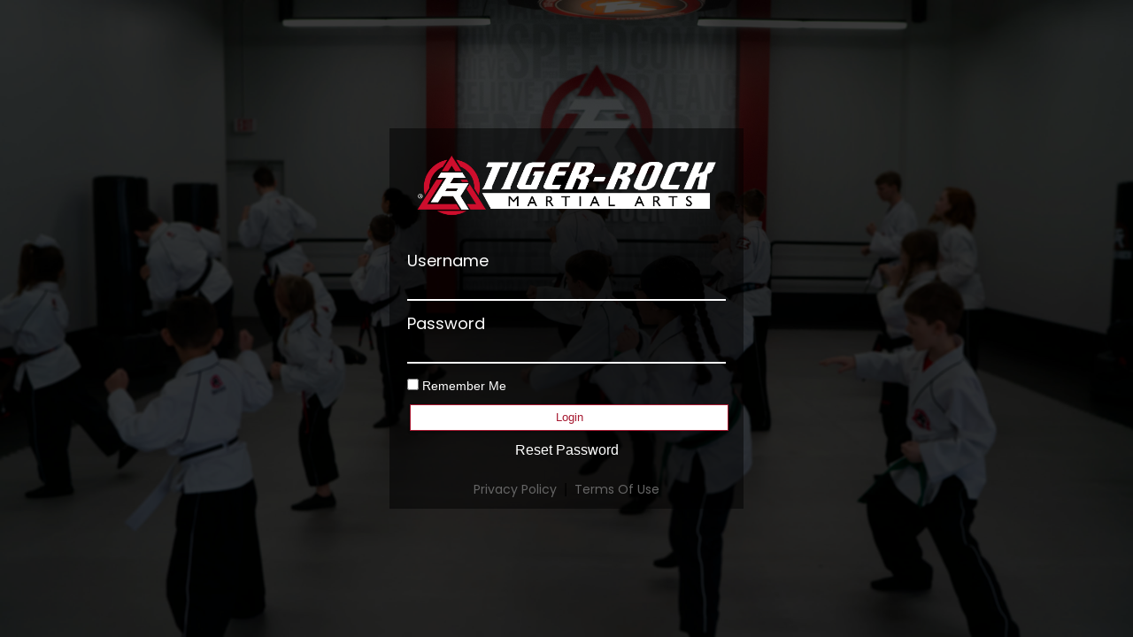

--- FILE ---
content_type: text/html; charset=utf-8
request_url: https://trma-enterprise.org/Account/Login?ReturnUrl=%2FSocialMedia
body_size: 3338
content:


<!DOCTYPE html>


<html>
<head>
    <!-- Google Tag Manager -->
    <script>
        (function (w, d, s, l, i) {
            w[l] = w[l] || []; w[l].push({
                'gtm.start':
                    new Date().getTime(), event: 'gtm.js'
            }); var f = d.getElementsByTagName(s)[0],
                j = d.createElement(s), dl = l != 'dataLayer' ? '&l=' + l : ''; j.async = true; j.src =
                    'https://www.googletagmanager.com/gtm.js?id=' + i + dl; f.parentNode.insertBefore(j, f);
        })(window, document, 'script', 'dataLayer', 'GTM-P2QKWXTN');</script>
    <!-- End Google Tag Manager -->
    <title>Tiger-Rock App</title>
    <link rel="manifest" href="/manifest.json">

    <meta name="msapplication-TileColor" content="#ffffff">
    <meta name="theme-color" content="#ffffff">
    <meta charset="utf-8" />
    <meta name="viewport" content="width=device-width, initial-scale=1.0, maximum-scale=5.0, user-scalable=yes" />
    <meta name="apple-mobile-web-app-capable" content="yes">

    <link rel="apple-touch-icon" href="/images/tr-apple-touch-icon.png">
    <link rel="icon" type="image/png" href="/images/tr-favicon.png">
    <link rel="shortcut icon" type="image/images/ico" href="/startup-icon.png">
    <link rel="apple-touch-startup-image" href="/apple-touch-icon.png.png" media="(device-width: 320px) and (device-height: 568px) and (-webkit-device-pixel-ratio: 2) and (orientation: portrait)">
    <link rel="apple-touch-startup-image" href="/apple-touch-icon.png.png" media="(device-width: 375px) and (device-height: 667px) and (-webkit-device-pixel-ratio: 2) and (orientation: portrait)">
    <link rel="apple-touch-startup-image" href="/apple-touch-icon.png.png" media="(device-width: 414px) and (device-height: 736px) and (-webkit-device-pixel-ratio: 3) and (orientation: portrait)">
    <link rel="apple-touch-startup-image" href="/apple-touch-icon.png.png" media="(device-width: 375px) and (device-height: 812px) and (-webkit-device-pixel-ratio: 3) and (orientation: portrait)">
    <link rel="apple-touch-startup-image" href="/apple-touch-icon.png.png" media="(min-device-width: 768px) and (max-device-width: 1024px) and (-webkit-min-device-pixel-ratio: 2) and (orientation: portrait)">
    <link rel="apple-touch-startup-image" href="/apple-touch-icon.png.png" media="(min-device-width: 834px) and (max-device-width: 834px) and (-webkit-min-device-pixel-ratio: 2) and (orientation: portrait)">
    <link rel="apple-touch-startup-image" href="/apple-touch-icon.png.png" media="(min-device-width: 1024px) and (max-device-width: 1024px) and (-webkit-min-device-pixel-ratio: 2) and (orientation: portrait)">
    <link rel="icon" type="image/png" sizes="192x192" href="/android-chrome-192x192.png">
    <link rel="icon" type="image/png" sizes="512x512" href="/android-chrome-512x512.png">
    <link rel="icon" type="image/png" sizes="32x32" href="/favicon-32x32.png">
    <link rel="icon" type="image/png" sizes="96x96" href="/favicon-96x96.png">
    <link rel="icon" type="image/png" sizes="16x16" href="/favicon-16x16.png">

    <link href="/iphone5_splash.png" media="(device-width: 320px) and (device-height: 568px) and (-webkit-device-pixel-ratio: 2)" rel="apple-touch-startup-image" />
    <link href="/iphone6_splash.png" media="(device-width: 375px) and (device-height: 667px) and (-webkit-device-pixel-ratio: 2)" rel="apple-touch-startup-image" />
    <link href="/iphoneplus_splash.png" media="(device-width: 621px) and (device-height: 1104px) and (-webkit-device-pixel-ratio: 3)" rel="apple-touch-startup-image" />
    <link href="/iphonex_splash.png" media="(device-width: 375px) and (device-height: 812px) and (-webkit-device-pixel-ratio: 3)" rel="apple-touch-startup-image" />
    <link href="/iphonexr_splash.png" media="(device-width: 414px) and (device-height: 896px) and (-webkit-device-pixel-ratio: 2)" rel="apple-touch-startup-image" />
    <link href="/iphonexsmax_splash.png" media="(device-width: 414px) and (device-height: 896px) and (-webkit-device-pixel-ratio: 3)" rel="apple-touch-startup-image" />
    <link href="/ipad_splash.png" media="(device-width: 768px) and (device-height: 1024px) and (-webkit-device-pixel-ratio: 2)" rel="apple-touch-startup-image" />
    <link href="/ipadpro1_splash.png" media="(device-width: 834px) and (device-height: 1112px) and (-webkit-device-pixel-ratio: 2)" rel="apple-touch-startup-image" />
    <link href="/ipadpro3_splash.png" media="(device-width: 834px) and (device-height: 1194px) and (-webkit-device-pixel-ratio: 2)" rel="apple-touch-startup-image" />
    <link href="/ipadpro2_splash.png" media="(device-width: 1024px) and (device-height: 1366px) and (-webkit-device-pixel-ratio: 2)" rel="apple-touch-startup-image" />

    <script src="https://kit.fontawesome.com/02d622bf56.js" crossorigin="anonymous"></script>
    <link rel="stylesheet" href="https://cdn.jsdelivr.net/npm/bootstrap@4.6.0/dist/css/bootstrap.min.css" integrity="sha384-B0vP5xmATw1+K9KRQjQERJvTumQW0nPEzvF6L/Z6nronJ3oUOFUFpCjEUQouq2+l" crossorigin="anonymous">
    <script src="https://code.jquery.com/jquery-3.5.1.slim.min.js" integrity="sha384-DfXdz2htPH0lsSSs5nCTpuj/zy4C+OGpamoFVy38MVBnE+IbbVYUew+OrCXaRkfj" crossorigin="anonymous"></script>
    <script src="https://cdn.jsdelivr.net/npm/bootstrap@4.6.0/dist/js/bootstrap.bundle.min.js" integrity="sha384-Piv4xVNRyMGpqkS2by6br4gNJ7DXjqk09RmUpJ8jgGtD7zP9yug3goQfGII0yAns" crossorigin="anonymous"></script>

    <link rel="stylesheet" href="/lib/bootstrap/dist/css/bootstrap.css" />
    <link rel="stylesheet" href="/Template/css/colors.css?v=08052025" />
    <link rel="stylesheet" href="/Template/css/styles.css?v=08052025" />
    <link rel="stylesheet" href="/Template/css/customstyles.css?v=08052025" />
    <script type="text/javascript" src="/Template/js/JavaScriptFunctions.js?v=10132025"></script>
    <script type="text/javascript" src="/Template/js/ServiceWorker.js?v=08052025"></script>
</head>

<style>
    .pagetitle
    {
        width:100%;
    }
</style>
<body>
    <!-- Google Tag Manager (noscript) -->
    <noscript>
        <iframe src="https://www.googletagmanager.com/ns.html?id=GTM-P2QKWXTN"
                height="0" width="0" style="display:none;visibility:hidden"></iframe>
    </noscript>
    <!-- End Google Tag Manager (noscript) -->

    <div class="wrapper">
        <div>
            

<link rel="stylesheet" href="/css/trlogin3.css" />


<form action="/Account/Login" method="post">    <div class="limiter login-form-sec" style="background-image: url(../../images/LoginPageGraphic.jpg);">
        <div class="container-login100">
            <div class="wrap-login100">
                <div class="login-form-logo">
                    <img src="/images/TR_WhiteRedDelta_logo.png" alt="login-form-logo" />
                </div>

                    <div class="login100-form validate-form">
                        <div class="loginform">
                            <div class="wrap-input100 validate-input m-b-26" data-validate="Username is required">
                                <span class="label-input100">Username</span>
                                <input class="text-box single-line" id="UserName" name="UserName" type="text" value="" />
                                <span class="focus-input100"></span>
                            </div>

                            <div>
                                <div class="wrap-input100 validate-input m-b-18" data-validate="Password is required">
                                    <span class="label-input100">Password</span>
                                    <input class="text-box single-line password" id="Password" name="Password" type="password" />
                                    <span class="focus-input100"></span>
                                </div>
                            </div>
                        </div>

                        <div class="flex-sb-m w-full p-b-30 rememberAndForget">
                            <div class="contact100-form-checkbox">
                                <input class="check-box" data-val="true" data-val-required="The RememberMe field is required." id="RememberMe" name="RememberMe" type="checkbox" value="true" /> Remember Me
                            </div>
                        </div>


                        <div class="container-login100-form-btn">
                            <button class="button" value="Login" name="Login">Login</button>
                            <button class="reset-btn" value="ResetPassword" name="ResetPassword">Reset Password</button>
                        </div>
                        <div class="center">
                            <a href="/Privacy">Privacy Policy</a>
                            <span> &nbsp;| &nbsp;<a href="/TermsOfUse">Terms Of Use</a></span>
                        </div>
                    </div>
            </div>
        </div>

    </div>
<input name="__RequestVerificationToken" type="hidden" value="CfDJ8MP_6fC1UJZGmQ6pn0mXGr1p2O2znSn8E-h18rgIzE-oINpkhpDOyOc05QjUC_YOIXT3ggaWCD4FbWBk3YoP_ehzqJ4YWDl_YcU-bR1rpfmIyNQr9UvcKDJ0qB3oh6h0su3_E5DFnQney-ayavimbN4" /><input name="RememberMe" type="hidden" value="false" /></form>
        </div>
    </div>



    <script src="https://code.jquery.com/jquery-3.6.0.min.js" integrity="sha256-/xUj+3OJU5yExlq6GSYGSHk7tPXikynS7ogEvDej/m4=" crossorigin="anonymous"></script>

    <script>
        $(document).ready(function () {
            $(".hamburger").click(function () {
                $(".wrapper").toggleClass("collapseSideBar");
            });

            $(".sidebar ul li a").click(function () {
                $(".sidebar ul li a").removeClass("active");
                $(this).addClass("active");
            });

            $(".sidebar-dropdown > a").click(function () {
                $(".sidebar-submenu").slideUp(250);
                if ($(this).parent().hasClass("active")) {
                    $(".sidebar-dropdown").removeClass("active");
                    $(this).parent().removeClass("active");
                } else {
                    $(".sidebar-dropdown").removeClass("active");
                    $(this).next(".sidebar-submenu").slideDown(250);
                    $(this).parent().addClass("active");
                }
            });
        });

    </script>
</body>
</html>

<script src="/Template/js/Ajax.js"></script>

--- FILE ---
content_type: text/css
request_url: https://trma-enterprise.org/Template/css/colors.css?v=08052025
body_size: 839
content:
/*common css start*/
@charset "utf-8";

:root {
    /*Background*/
    --BackgroundColor: #DDDFE0;
    /*Side Navigation*/
    --SideNavBackgroundColor: #CF2432;
    --SideNavTextColor: #666;
    --SideNavSelectedItemBackgroundColor: #A71931;
    --SideNavSelectedItemTextColor: #A71931;
    --SideNavBottomBorderColor: #FFFFFF;
    --SideNavSubMenuBackgroundColor: #525252;
    --whitebg: #FFF;
    --whitebgtext: #333;
    --StoreTileBg: #FAFAFA;
    --StoreTileBgText: #333;
    /*Buttons*/
    --ButtonBackgroundColor: #A71931;
    --ButtonTextColor: #FFF;
    --WhiteButtonTextColor: #A71931;
    --ButtonBorderColor: #A71931;
    /*Tables*/
    --TableHeaderBorderColor: #666;
    --TableHeaderBackgroundColor: #666;
    --TableHeaderTextColor: #FFF;
    --InnerFormTableHeaderBackgroundColor: #000;
    --InnerFormTableHeaderTextColor: #FFF;
    --TableOddRow: #FAFAFA;
    --TableEvenRow: #FFFFFFF;
    --SelectedRow: #b6d0e8;
    /*Headers*/
    --PageTitleColor: #A71931;
    --SectionHeaderBackGround: #FFF;
    --SectionHeaderTextColor: #A71931;
    --SectionHeaderBorderColor: #FFF;
    /*Text*/
    --secondarycolor: #A71931;
    --ErrorText: #d32f2f;
    --SuccessText: #2e7d32;
    --FormLabelColor: #000;
    /*Tabs*/
    --ActiveTabBackGroundColor: #A71931;
    --ActiveTabTextColor: #FFF;
    --ActiveTabBorderColor: #A71931;
    --InactiveTabBackGroundColor: #FFF;
    --InactiveTabTextColor: #666;
    --InactiveTabBorderColor: #FFF;
}

/* Status chip styles for feedback follow-up indicators */
.status-chip {
    display: inline-block;
    padding: 2px 6px;
    margin-left: 4px;
    border-radius: 10px;
    font-size: 10px;
    font-weight: bold;
    color: white;
    vertical-align: middle;
}

.status-chip.current {
    background-color: var(--SuccessText);
}

.status-chip.overdue {
    background-color: var(--secondarycolor);
}

--- FILE ---
content_type: text/css
request_url: https://trma-enterprise.org/Template/css/styles.css?v=08052025
body_size: 14940
content:
/* Start Page Layout */
:root {
    scroll-behavior: unset;
    scroll-behavior: inherit !important;
}

body {
    position: relative;
    overflow-x: hidden;
    font-size: 15px;
    font-weight: 500;
    -webkit-font-smoothing: antialiased;
    background-color: var(--BackgroundColor);
}

    body.body-overflow .wrapper {
        transition: all 0.5s ease 0s;
        opacity: 1;
        transition-delay: 0.1s;
        background: #ffffff;
    }

.body {
    background-color: var(--BackgroundColor);
    font-weight: 500;
}

.pagetitle {
    font-weight: bold;
    font-size: 26px;
    padding-top: 8px;
    padding-bottom: 8px;
    text-align: left;
    text-align: center;
    color: var(--PageTitleColor);
    background-color: #fff;
    box-shadow: rgba(0,0,0,0.03) 0px 2px 2px, rgba(0,0,0,0.03) 0px 0px 2px 2px;
    z-index: 10;
    border-bottom: solid 1px #CCC;
}

@media (min-width:1201px) {
    .widedesktop {
        display: none;
    }
}

@media (max-width:800px) {
    .wrapper {
        max-width: 1435px;
        margin: auto;
        background-color: #F8F8F8;
        min-height: 100vh;
    }

        .wrapper .top_navbar {
            height: 55px;
            display: flex;
            z-index: 10;
            width: calc(100%);
            border-bottom: 1px solid #DDD;
        }

            .wrapper .top_navbar .top_menu {
                width: calc(100%);
                background: var(--whitebg);
                height: 100%;
                box-shadow: 0px 1px 1px rgba(0, 0, 0, .1);
            }

                .wrapper .top_navbar .top_menu .logo {
                    color: var(--primarycolor);
                    font-size: 20px;
                    font-weight: 700;
                    letter-spacing: 3px;
                    text-align: center;
                }

                    .wrapper .top_navbar .top_menu .logo img {
                        position: relative;
                        left: -35px;
                        top: 10px;
                    }
}

@media (min-width: 800px) and (max-width: 1200px) {
    .wrapper {
        max-width: 1435px;
        margin: auto;
        /*background-color: #F8F8F8;*/
        min-height: 100vh;
        width: calc(100%);
        position: relative;
        top: -55px;
    }

    .ipadadjustment {
        position: relative;
        top: 55px !important;
    }

    .wrapper .top_navbar {
        height: 55px;
        display: flex;
        z-index: 10;
        position: relative;
        top: 55px;
        border-bottom: 1px solid #DDD;
    }

        .wrapper .top_navbar .top_menu {
            width: calc(100%);
            background: #fff;
            height: 100%;
            display: flex;
            justify-content: space-between;
            align-items: center;
            /*box-shadow: 0px 1px 1px rgba(0, 0, 0, .1);*/
        }

            .wrapper .top_navbar .top_menu .logo {
                color: var(--primarycolor);
                font-size: 20px;
                font-weight: 700;
                letter-spacing: 3px;
            }

    .pagetitle {
        position: sticky;
        width: calc(100% - 400px);
        left: 200px;
        box-shadow: none;
        top: 0px;
        border-bottom: 0px;
    }
}

@media (min-width: 1201px) {
    .wrapper {
        /*max-width: 1435px;*/
        margin: auto;
        min-height: 100vh;
    }

        .wrapper .top_navbar {
            height: 55px;
            display: flex;
            z-index: 10;
            width: 235px;
        }

            .wrapper .top_navbar .top_menu {
                width: calc(100%);
                background: #fff;
                height: 100%;
                /*display: flex;*/
                /* justify-content: space-between;*/
                align-items: center;
                /*box-shadow: 0px 1px 1px rgba(0, 0, 0, .1);*/
            }

                .wrapper .top_navbar .top_menu .logo {
                    color: var(--primarycolor);
                    font-size: 20px;
                    font-weight: 700;
                    letter-spacing: 3px;
                    height: 50px;
                }
}

.sidebar-submenu ul li a {
    padding: 5px 5px 5px 20px !important;
}

.wrapper .sidebar {
    position: fixed;
    background: var(--whitebg);
    width: 235px;
    height: 100%;
    transition: all .3s ease;
    box-shadow: rgb(0 0 0 / 5%) 0px 15px 25px, rgb(0 0 0 / 5%) 0px 5px 10px;
}

.submenusidebar-submenu ul li:first-child {
    border-top: none !important;
}

.wrapper .sidebar ul li:first-child {
    border-top: 1px solid #CCC;
}

.wrapper .sidebar ul li {
    border-bottom: 1px solid #CCC;
}

    .wrapper .sidebar ul li a {
        display: block;
        padding: 7px 7px 7px 20px;
        position: relative;
        color: var(--SideNavTextColor);
        white-space: nowrap;
        cursor: pointer;
    }

        .wrapper .sidebar ul li a::before {
            content: "";
            position: absolute;
            top: 0;
            left: 0;
            width: 3px;
            height: 100%;
            background: blue;
            display: none;
        }

        .wrapper .sidebar ul li a span.icon {
            margin-right: 10px;
            width: 20px;
            display: inline-block;
        }

            .wrapper .sidebar ul li a span.icon > img {
                width: 25px;
            }

            .wrapper .sidebar ul li a span.icon i {
                font-size: 18px;
            }

        .wrapper .sidebar ul li a span.title {
            display: inline-block;
            font-size: 16px;
            text-decoration: none;
            line-height: 1;
            margin-top: 3px;
            margin-bottom: 3px;
        }

.submenusidebar-submenu {
    padding-left: 10px;
}

.wrapper .sidebar ul li a.active,
.wrapper .sidebar ul li a:hover {
    color: var(--SideNavSelectedItemTextColor);
    text-decoration: none;
}

.wrapper .main-Content {
    width: calc(100% - 235px);
    /*margin-top: 60px;*/
    margin-left: 235px;
    transition: all 0.5s ease;
}

.sidebar-submenu ul li {
    border-bottom: none !important;
}

.wide {
    max-width: 1635px;
}

.sticky {
    position: fixed;
    top: 0;
}

.wrapper .top_navbar .hamburger {
    width: 70px;
    padding: 16px 20px;
    background-color: white;
    cursor: pointer;
    position: relative;
    z-index: 20;
}

    .wrapper .top_navbar .hamburger div {
        width: 28px;
        height: 3px;
        background-color: var(--PageTitleColor);
        margin: 4px 0;
        border-radius: 5px;
    }

.page-sub-heading {
    color: var(--secondarycolor)
}

.wrapper .main-Content .item {
    background: #fff;
    margin-bottom: 10px;
    padding: 15px;
    font-size: 14px;
    line-height: 22px;
}

.wrapper.collapseSideBar .sidebar {
    width: 70px !important;
}

    .wrapper.collapseSideBar .sidebar ul li a {
        text-align: left;
        padding: 10px;
    }

        .wrapper.collapseSideBar .sidebar ul li a span.title {
            display: none;
        }

.wrapper.collapseSideBar .main-Content {
    width: calc(100% - 90px);
    margin-left: 80px;
}

.logininfo {
    color: white !important;
    padding-top: 15px;
}

    .logininfo a {
        color: white !important;
    }

.sidebar-submenu {
    display: none;
    border-top: solid 1px white;
    background: var(--whitebg);
}

    .sidebar-submenu a {
        color: white;
    }

    .sidebar-submenu .title {
        padding-left: 10px;
        padding-top: 2px;
        padding-bottom: 2px;
        font-size: 14px !important;
    }

.sidebar::-webkit-scrollbar {
    width: 10px;
}

.sidebar::-webkit-scrollbar-track {
    box-shadow: inset 0 0 2px grey;
    border-radius: 10px;
}
/* Handle */
.sidebar::-webkit-scrollbar-thumb {
    background: var(--SideNavTextColor);
    border-radius: 10px;
}
    /* Handle on hover */
    .sidebar::-webkit-scrollbar-thumb:hover {
        background: white;
    }
/* sidebar heading */
.sidebar-heading {
    padding: 5px 10px;
    color: #fff;
    font-size: 18px;
}

.wrapper.collapseSideBar .sidebar-heading {
    transition: all 0.5s;
    opacity: 0;
    visibility: none;
}
/*sidebar img */
.sidebar-img img {
    width: 17px;
    height: 17px;
}

@media (max-width:1200px) {
    .wrapper .sidebar {
        width: 95%;
        display: none;
    }

    .wrapper.collapseSideBar .sidebar {
        width: 300px !important;
        display: block;
        border-bottom-right-radius: 25px;
        z-index: 1000;
    }

        .wrapper.collapseSideBar .sidebar ul li a {
            text-align: left;
            padding-left: 15%;
        }

            .wrapper.collapseSideBar .sidebar ul li a span.title {
                display: inline-block;
            }

    .wrapper .main-Content {
        margin-left: 0px;
        width: 100%;
    }
}

.arrow-func, .submenuarrow-func {
    width: 7px;
    height: 7px;
    transition: .5s;
    display: inline-block;
    box-shadow: 2px -2px 0px var(--SideNavTextColor);
    transform: rotate(45deg);
    position: relative;
    right: 5px;
}

.sidebar-dropdown.active .arrow-func {
    transform: rotate(135deg);
    transition: .5s;
}

.submenusidebar-dropdown.active .submenuarrow-func {
    transform: rotate(135deg);
    transition: .5s;
}

.form-fullscreen {
    width: calc(100% - 40px) !important;
}

@media (max-width: 1875px) {
    .form-1600 {
        width: 100% !important;
    }
}

@media (max-width: 1675px) {
    .form-1600, .form-1400 {
        width: 100% !important;
    }
}

@media (max-width: 1475px) {
    .form-fullscreen, .form-1600, .form-1400, .form-1200 {
        width: 100% !important;
    }
}

@media (max-width: 1275px) {
    .form-1600, .form-1400, .form-1200 {
        width: 100% !important;
    }
}

@media (max-width: 1040px) {
    .form-1600, .form-1400, .form-1200, .form-1000 {
        width: 100% !important;
    }
}

@media (max-width: 875px) {
    .form-1600, .form-1400, .form-1200, .form-1000, .form-800 .form-600 {
        width: 100% !important;
    }
}

@media (max-width: 625px) {
    .form-1600, .form-1400, .form-1200, .form-1000, .form-800 .form-600 .form-450 {
        width: 100% !important;
    }
}

@media (min-width: 1875px) {
    .form-1600 {
        width: 1600px !important;
        position: relative;
        left: 50%;
        margin-left: -800px;
    }
}

@media (min-width: 1675px) {
    .form-1400 {
        width: 1400px !important;
        position: relative;
        left: 50%;
        margin-left: -700px;
    }
}

@media (min-width: 1475px) {
    .form-1200 {
        width: 1200px !important;
        position: relative;
        left: 50%;
        margin-left: -600px;
    }
}

@media (min-width: 1000px) {
    .modal .form-1200 {
        width: 1200px !important;
        position: relative;
        left: 50%;
        margin-left: -600px;
    }
}

@media (min-width: 1040px) and (max-width: 1200px) {
    .form-1000 {
        width: 1000px !important;
        position: relative;
        left: 50%;
        margin-left: -500px;
    }
}

@media (min-width: 1275px) {
    .form-1000 {
        width: 1000px !important;
        position: relative;
        left: 50%;
        margin-left: -500px;
    }
}

@media (min-width: 840px) {
    .form-800 {
        width: 800px !important;
        position: relative;
        left: 50%;
        margin-left: -400px;
    }
}

@media (min-width: 640px) {
    .form-600 {
        width: 600px !important;
        position: relative;
        left: 50%;
        margin-left: -300px;
    }
}

@media (min-width: 490px) {
    .form-450 {
        width: 450px !important;
        position: relative;
        left: 50%;
        margin-left: -225px;
    }
}

@media (min-width: 502px) {
    .form-1600, .form-1400, .form-1200, .form-1000, .form-800, .form-600, .form-450 {
        padding: 10px;
    }
}

@media (max-width: 501px) {
    .form-1600, .form-1400, .form-1200, .form-1000, .form-800, .form-600, .form-450 {
        padding-top: 10px;
    }
}

@media (max-width: 501px) {
    .mobileportrait {
    }

    .mobilewide {
        display: none;
    }

    .mobilewide-desktop {
        display: none;
    }

    .desktop {
        display: none !important;
    }
}

@media (max-width: 800px) and (min-width: 502px) {
    .mobileportrait {
        display: none;
    }

    .desktop {
        display: none !important;
    }
}

@media (min-width: 801px) {
    .mobileportrait {
        display: none;
    }

    .mobilewide {
        display: none;
    }

    .mobileportrait-mobilewide {
        display: none !important;
    }
}
/* Start Page Layout */
/* General Tag Styles */
*, *:before, *:after {
    -webkit-box-sizing: border-box;
    -moz-box-sizing: border-box;
    box-sizing: border-box;
}

* {
    margin: 0;
    list-style: none;
    padding: 0;
    text-decoration: none;
    font-family: 'Montserrat',sans-serif;
}

p {
    font-weight: 500;
    margin: 0px;
}

h1, h2, h3, h4, h5, h6 {
    font-weight: normal;
    margin: 0;
    margin-bottom: 5px;
}

h1, .h1 {
    font-size: 45px;
    line-height: normal;
}

h2, .h2 {
    font-size: 44px;
    line-height: 1.2;
    margin: 0 0 10px;
    font-weight: 500;
}

h3, .h3 {
    font-size: 30px;
    font-weight: 600;
    margin: 0 0 15px;
}

h4, .h4 {
    font-size: 20px;
    line-height: normal;
    font-weight: 500;
}

h5, .h5 {
    font-size: 18px;
}

h6, .h6 {
    font-size: 16px;
}

ul, ol {
    margin: 0;
    padding: 0;
    line-height: normal;
}

    ul ul, ol ul, ul ol, ol ol {
        margin-bottom: 0;
        line-height: normal;
    }

.list-unstyled {
    padding-left: 0;
    list-style: none;
}

a {
    color: var(--primarycolor );
    text-decoration: none;
}

.buttonlink a {
    color: black;
    text-decoration: underline !important;
}

a:hover, a:focus {
    text-decoration: none;
}

a:hover {
    text-decoration: underline;
}

a:focus {
    outline: none;
    text-decoration: none;
    color: var(--primarycolor );
}

.clearfix:after {
    content: ".";
    display: block;
    clear: both;
    visibility: hidden;
    line-height: 0;
    height: 0;
}

.clearfix {
    display: inline-block;
}

    .clearfix:before, .clearfix:after {
        content: " ";
        display: table;
    }

    .clearfix:after {
        clear: both;
    }

.clearfix {
    *zoom: 1;
}

html[xmlns] .clearfix {
    display: block;
}

* html .clearfix {
    height: 1%;
}

.outer-width {
    margin-right: auto;
    margin-left: auto;
    width: 100%;
    float: left;
}

    .outer-width:before, .outer-width:after {
        content: " "; /* 1 */
        display: table; /* 2 */
    }

    .outer-width:after {
        clear: both;
    }
/*common spacing start*/
.space-between-sec {
    display: flex;
    justify-content: space-between;
    align-items: center;
    flex-wrap: wrap;
}

.check-box-sec {
    display: flex;
    gap: 20px;
    align-items: center;
}

.justify-space-between-end {
    display: flex;
    justify-content: space-between;
    align-items: end;
}

.wrapper .sidebar ul li a.space-between-sec {
    display: flex;
    justify-content: space-between;
    align-items: center;
    flex-wrap: wrap;
}

.content-space-between {
    display: flex;
    justify-content: space-between;
    align-items: center;
}

.content-left-section {
    display: flex;
    justify-content: left;
    align-items: center;
}

.content-right-section {
    display: flex;
    justify-content: right;
    align-items: center;
}

.content-align-center {
    display: flex;
    align-items: center;
}

.text-center {
    text-align: center;
}

.center {
    text-align: center !important;
}
/* filters and background */
.filters {
    background: var(--whitebg);
    box-shadow: rgb(0 0 0 / 5%) 0px 15px 25px, rgb(0 0 0 / 5%) 0px 5px 10px;
    margin-bottom: 0px;
    z-index: 0;
    padding-top: 5px;
    padding-bottom: 10px;
    width: 100%
}

.col-1, .col-2, .col-3, .col-4, .col-5, .col-6, .col-7, .col-8, .col-9, .col-10, .col-11, .col-12, .col, .col-auto, .col-sm-1, .col-sm-2, .col-sm-3, .col-sm-4, .col-sm-5, .col-sm-6, .col-sm-7, .col-sm-8, .col-sm-9, .col-sm-10, .col-sm-11, .col-sm-12, .col-sm, .col-sm-auto, .col-md-1, .col-md-2, .col-md-3, .col-md-4, .col-md-5, .col-md-6, .col-md-7, .col-md-8, .col-md-9, .col-md-10, .col-md-11, .col-md-12, .col-md, .col-md-auto, .col-lg-1, .col-lg-2, .col-lg-3, .col-lg-4, .col-lg-5, .col-lg-6, .col-lg-7, .col-lg-8, .col-lg-9, .col-lg-10, .col-lg-11, .col-lg-12, .col-lg, .col-lg-auto, .col-xl-1, .col-xl-2, .col-xl-3, .col-xl-4, .col-xl-5, .col-xl-6, .col-xl-7, .col-xl-8, .col-xl-9, .col-xl-10, .col-xl-11, .col-xl-12, .col-xl, .col-xl-auto {
    padding-right: 0px;
}

.StoreTileBg > * {
    background: var(--StoreTileBg) !important;
    background-color: var(--StoreTileBg) !important;
    color: var(--whitebgtext);
}

.white-bg {
    background: var(--whitebg);
    box-shadow: rgb(0 0 0 / 5%) 0px 15px 25px, rgb(0 0 0 / 5%) 0px 5px 10px;
    margin-bottom: 15px;
    z-index: 0;
    border-radius: 10px;
    color: var(--whitebgtext);
}

    .white-bg a {
        color: var(--whitebgtext);
    }

    .white-bg ul {
        padding-left: 15px;
    }

    .white-bg li {
        list-style: disc;
    }

    .white-bg ul ul li {
        list-style: circle;
    }

.dark-bg {
    background: var(--darkbackground);
    box-shadow: rgb(0 0 0 / 5%) 0px 15px 25px, rgb(0 0 0 / 5%) 0px 5px 10px;
    padding-bottom: 1px;
    margin-bottom: 10px;
    color: #fff;
}

    .dark-bg .formlabel {
        background: var(--whitebgtext) !important;
    }
/* Tables */
.lesspadding td {
    padding: 2px !important;
}

.tablegroupheader td {
    padding: 5px !important;
    text-align: center;
    background-color: var(--SectionHeaderBackGround);
    color: var(--SectionHeaderTextColor);
}

.dashboard-scroll-tabel {
    max-height: 300px;
    overflow-y: scroll;
}

.tablestyle {
    text-align: left;
    width: 100%;
    border-radius: 10px;
}

.shadow {
    border-radius: 10px;
    box-shadow: rgb(0 0 0 / 5%) 0px 15px 25px, rgb(0 0 0 / 5%) 0px 5px 10px;
}

.white-bg .tablestyle th:first-child {
    border-radius: 0 0 0 0 !important;
}

.white-bg .tablestyle th:last-child {
    border-radius: 0 0 0 0 !important;
}

.white-bg .tablestyle .roundheader th:first-child {
    border-radius: 10px 0 0 0 !important;
}

.white-bg .tablestyle .roundheader th:last-child {
    border-radius: 0 10px 0 0 !important;
}

.white-bg .tablestyle .roundheader th {
    border-top: none;
}

.tablestyle table {
    width: 100%;
}

.tablestyle tr:last-child td:first-child {
    border-radius: 0 0 0 10px;
}

.tablestyle tr:last-child td:last-child {
    border-radius: 0 0 10px 0;
}

.singlecolumn tr:last-child td {
    border-radius: 0 0 10px 10px !important;
}

.tablestyle th {
    background-color: var(--TableHeaderBackgroundColor);
    border-top: solid 1px var(--TableHeaderBorderColor);
    border-bottom: solid 1px var(--TableHeaderBorderColor) !important;
    color: var(--TableHeaderTextColor);
    text-transform: uppercase;
    font-size: 12px;
    text-align: left;
    padding-left: 10px;
    padding-right: 10px;
    padding-top: 5px;
    padding-bottom: 5px;
    vertical-align: top;
    border-bottom: 1px solid #AAA;
    /*font-weight: 500;*/
}

.tablestyle .buttonaslink {
    color: white !important;
}

.tablestyle th a {
    color: white !important;
}

    .tablestyle th a:hover {
        color: white !important;
    }

.dropdown-item a {
    text-decoration: none !important;
    color: #333 !important;
}

.dropdown-item:focus {
    text-decoration: none !important;
    color: #333 !important;
    background-color: white;
}

.buttoncolumn {
    width: 1px;
}

.selectedrow {
    background-color: var(--SelectedRow) !important;
}

.innerformtable th {
    background-color: var(--InnerFormTableHeaderBackgroundColor);
    color: var(--InnerFormTableHeaderTextColor);
    padding: 7px;
    vertical-align: top;
    border: 1px solid #AAA;
}

.innerformtable {
    border-bottom: 1px solid #AAA;
    border-left: 1px solid #AAA;
    border-right: 1px solid #AAA;
}

.secondarycolor th {
    background-color: var(--secondarycolor);
    color: #FFFFFF;
    padding: 7px;
    vertical-align: top;
}

.tablestyle td {
    padding: 7px 10px;
    border-top: 1px solid #CCC;
    vertical-align: top;
    font-weight: 500;
    font-size: 12px;
    background: var(--whitebg);
    color: var(--whitebgtext);
}

    .tablestyle td .gridbutton a, .tablestyle td .smallbutton a {
        color: var(--WhiteButtonTextColor) !important;
        background: #FFF !important;
        text-decoration: none !important;
    }

    .tablestyle td .gridbutton:hover a, .tablestyle td .smallbutton:hover a {
        color: #FFF !important;
        background: var(--WhiteButtonTextColor) !important;
        text-decoration: none !important;
    }

    .tablestyle td a {
        color: var(--whitebgtext) !important;
    }

.bottomborder {
    border-bottom: 1px solid #AAA;
}

td {
    padding: 8px;
    vertical-align: top;
}

.bordersides {
    border-left: 1px solid #AAA;
    border-right: 1px solid #AAA;
}

.tablestyle a {
    color: black;
    text-decoration: underline;
}

    .tablestyle a:hover {
        text-decoration: underline;
    }

.scroll-tabel {
    max-height: 300px;
    overflow-y: scroll;
}

    .scroll-tabel table thead {
        position: sticky;
        top: 0;
    }

        .scroll-tabel table thead tr {
            width: 100%;
            table-layout: fixed;
        }

    .scroll-tabel table tbody tr {
        width: 100%;
        table-layout: fixed;
    }

.scroll-tabel1 {
    max-height: 500px;
    overflow-y: scroll;
}

    .scroll-tabel1 table thead {
        position: sticky;
        top: 0;
    }

        .scroll-tabel1 table thead tr, .scroll-tabel1 table tbody tr {
            /*  display: table;*/
            width: 100%;
            table-layout: fixed;
        }

@media screen and (max-width: 1366px) {
    .scroll-tabel table thead tr th, .scroll-tabel table tbody tr td {
        font-size: 12px;
        line-height: 14px
    }
}

.editremove {
    width: 170px;
}

.singlebutton {
    width: 1px;
}

.secondaryheaders th {
    background-color: var(--secondarycolor);
}
/* Validation */
.error-message {
    color: var(--ErrorText);
    text-align: center;
}

.validation-message {
    color: var(--ErrorText);
    text-align: center;
    font-weight: bold;
    width: 100%;
    font-style: italic;
}

.success-message {
    color: var(--SuccessText);
    text-align: center;
    width: 100%;
    font-weight: bold;
}

.required {
    color: var(--ErrorText);
}

.edit-currency .currency-sign {
    top: 8px;
}

.sidebar-dropdown {
    border-bottom: 1px solid #fff;
}
/* Buttons */
.buttons {
    text-align: center;
}

@media (min-width: 990px) {
    .filters .filterbutton {
        position: relative;
        top: 15px
    }
}

.button, .filterbutton, .button-white {
    font-family: 'Open Sans', sans-serif;
    cursor: pointer;
    text-align: center;
    font-size: 13px;
    text-transform: none;
    display: inline-block;
    line-height: 1.45;
    position: relative;
    overflow: hidden;
    border-radius: 8px;
    font-weight: 400;
    margin-bottom: 10px;
    margin-top: 10px;
    margin-left: 3px;
    margin-right: 3px;
    padding: 5px 13px;
    color: var(--WhiteButtonTextColor);
    background: #FFF;
    border: 1px solid var(--ButtonBorderColor);
    box-shadow: rgb(0 0 0 / 20%) 1px 2px 4px, rgb(0 0 0 / 8%) 1px 2px 4px;
    text-decoration:none !important;
}

    .button a, .filterbutton a, .button-white a {
        color: var(--WhiteButtonTextColor) !important;
        background: #FFF !important;
        text-decoration: none !important;
    }

    .button:hover, .filterbutton:hover, .button-white:hover {
        background-color: var(--WhiteButtonTextColor);
        color: #FFF;
    }

        .button:hover a, .filterbutton:hover a, .button-white:hover a {
            text-decoration: none !important;
            color: #FFF !important;
            background-color: var(--WhiteButtonTextColor) !important;
        }

.gridbutton, .smallbutton, .storeitem-btn {
    font-family: 'Open Sans', sans-serif;
    cursor: pointer;
    text-align: center;
    font-size: 13px;
    text-transform: none;
    display: inline-block;
    line-height: 1.45;
    position: relative;
    overflow: hidden;
    border-radius: 8px;
    font-weight: 400;
    margin: 0px 10px 0px 0px;
    padding: 2px 8px;
    border: 1px solid black;
    border: solid 1px var(--ButtonBorderColor);
    color: var(--WhiteButtonTextColor);
    background: #FFF;
    box-shadow: rgb(0 0 0 / 20%) 1px 2px 4px, rgb(0 0 0 / 8%) 1px 2px 4px;
}

    .gridbutton:hover, .smallbutton:hover, .storeitem-btn:hover {
        background-color: var(--WhiteButtonTextColor);
        color: #FFF;
    }

    .gridbutton a, .smallbutton a, .storeitem-btn a {
        color: var(--WhiteButtonTextColor) !important;
        background: #FFF !important;
        text-decoration: none !important;
    }

    .gridbutton:hover a, .smallbutton:hover a, .storeitem-btn:hover a {
        text-decoration: none !important;
        color: #FFF !important;
        background-color: var(--WhiteButtonTextColor) !important;
    }

.button-link {
    font-family: 'Open Sans', sans-serif;
    cursor: pointer;
    text-align: center;
    padding: 3px 5px;
    font-size: 12px;
    margin: 0 5px 10px 0;
    background-color: var(--ButtonBackgroundColor);
    border: 1px solid var(--ButtonBorderColor);
    color: var(--ButtonTextColor);
    min-width: 70px;
    text-transform: none;
    display: inline-block;
    line-height: 1.45;
    position: relative;
    overflow: hidden;
    border-radius: 8px;
}

    .button-link:hover {
        background: transparent;
        border: 1px solid white;
        transition: all 0.5s;
        background-color: var(--ButtonTextColor);
        color: var(--ButtonBackgroundColor);
    }

.buttonaslink {
    background: none;
    border: none;
    position: relative;
    border-bottom: none;
    color: black;
    font-family: 'Open Sans', sans-serif;
    text-align: left;
    text-indent: 0px;
    cursor: pointer;
    margin: 0 auto;
    text-align: center;
    padding-left: 0px;
    padding-right: 0px;
    margin-top: 0px;
    margin-right: 0px;
    text-decoration: underline;
    box-shadow: none;
}

    .buttonaslink a {
        color: black;
        text-decoration: underline;
        color: var(--ButtonBackgroundColor);
    }

        .buttonaslink a:hover {
            color: black;
            text-decoration: underline;
        }

.dropdown-menu {
    border: solid 1px var(--ButtonBackgroundColor);
}
/* Form Layout */
.center-table table {
    width: 100%;
}

    .center-table table tr {
        display: flex;
        justify-content: center;
    }

        .center-table table tr td {
            padding: 3px;
        }

.input-form {
    padding: 15px;
}

    .input-form table {
        width: 100%;
        padding: 15px;
    }

        .input-form table tr {
            display: flex;
            justify-content: center;
        }

            .input-form table tr td {
                max-width: 500px;
                width: 100%;
                padding: 0 5px;
                margin-bottom: 5px;
            }
    /* Form Fields*/
    .input-form input[type=text] {
        width: 100%;
        height: 35px;
    }

    .input-form input[type=number] {
        width: 100%;
        height: 35px;
    }

    .input-form input[type=password] {
        width: 100%;
        height: 35px;
    }

    .input-form table {
        width: 100%;
    }

        .input-form table tr {
            display: flex;
            justify-content: center;
        }

            .input-form table tr td {
                max-width: 500px;
                width: 100%;
                padding: 0 5px;
            }

    .input-form input[type=text] {
        width: 100%;
        height: 35px;
    }

    .input-form input[type=date] {
        width: 100%;
        height: 35px;
    }

    .input-form input[type=datetime] {
        width: 100%;
        height: 35px;
    }

    .input-form input[type=number] {
        width: 100%;
        height: 35px;
    }

    .input-form input[type=password] {
        width: 100%;
        height: 35px;
    }

@media screen and (max-width: 560px) {
    .input-form table tr {
        flex-direction: column;
    }

    .input-form input[type="date"] {
        max-width: 100%;
    }

    .input-form input[type=text] {
        max-width: 100%;
    }
}

@media screen and (max-width: 560px) {
    .user-form table tr {
        flex-direction: column;
    }

        .user-form table tr td {
            padding: 5px;
        }
}

input[type="date"] {
    width: 100%;
    height: 35px;
    padding: 0 5px;
    border-radius: 5px;
    border: 1px solid #000;
    max-width: 125px;
}

input[type="time"] {
    width: 100%;
    height: 35px;
    padding: 0 5px;
    border-radius: 5px;
    border: 1px solid #000;
    max-width: 125px;
}

textarea, select {
    border-radius: 5px !important;
    border: 1px solid #000 !important;
}



.date-pickers {
    height: 37px;
    padding: 5px;
    position: relative;
    top: -7px;
    border-radius: 5px;
}

.formlabel, .filter-label {
    color: var(--FormLabelColor);
    text-transform: uppercase;
    font-size: 12px;
    margin-bottom: 3px;
    margin-top: 5px;
    text-align: left;
}

.inlineformlabel {
    color: black;
    font-size: 14px;
    text-align: left;
    font-weight: 600;
    color: var(--FormLabelColor);
}

.strikethrough {
    position: relative;
    display: inline-block;
}

    .strikethrough::after {
        content: '';
        position: absolute;
        left: 0;
        bottom: 50%;
        width: 100%;
        height: 1px;
        background-color: red;
    }

.cursorpointer {
    cursor: pointer;
}

.secondary-text {
    color: var(--secondarycolor) !important;
    font-weight: 600;
    margin-right: 8px !important;
}

input {
    color: #444;
}

    input[type=text] {
        padding: 3px;
        border: 1px solid #505050;
        border-radius: 5px;
        width: 100%;
        height: 35px;
        max-width: 500px;
        font-weight: 500;
    }

    input[type=tel] {
        padding: 3px;
        border: 1px solid #505050;
        border-radius: 5px;
        width: 100%;
        height: 35px;
        max-width: 500px;
        font-weight: 500;
    }

    input[type=password] {
        padding: 3px;
        border: 1px solid #505050;
        border-radius: 5px;
        width: 100%;
        height: 35px;
        max-width: 500px;
        font-weight: 500;
    }

    input[type=number] {
        padding: 3px;
        border: 1px solid #505050;
        border-radius: 5px;
        width: 100%;
        height: 35px;
        max-width: 500px;
        font-weight: 500;
    }

.number {
    width: 85px !important;
}

textarea {
    height: 100px;
    padding: 3px;
    border: 1px solid #505050;
    border-radius: 5px;
    font-weight: 500;
    width: 100%;
}

.time {
    text-align: left;
}

    .time select {
        width: 70px !important;
    }

select {
    padding: 5px;
    border: 1px solid #505050;
    border-radius: 5px;
    width: 100%;
    height: 35px;
    font-weight: 500;
}

.currency-input {
    position: relative;
}

    .currency-input input {
        width: 100px !important;
    }

.currency-sign {
    position: absolute;
    left: 10px;
    top: 8px;
}

.inline-currency-sign {
    position: absolute;
    left: 10px;
    top: -2px;
}

.datagrid-currency-sign {
    position: absolute;
    left: 8px;
    top: 5px;
}

.currency-input input {
    padding-left: 20px;
}
/*Mutli Select Drop Down START */
.check-box-section {
    display: flex;
    flex-wrap: wrap;
}

    .check-box-section input {
        width: auto;
        height: auto;
    }

    .check-box-section .anchor {
        padding: 5px;
        border: 1px solid #505050;
        border-radius: 5px;
        width: 100%;
        height: 35px;
        color: black;
    }

    .check-box-section span {
        align-items: center;
        display: flex;
        gap: 5px;
        padding-right: 5px;
        color: black !important;
    }

    .check-box-section.dropdown-check-list {
        position: relative;
    }

    .check-box-section..dropdown-check-list ul.itm {
        padding: 5px 5px 0px 5px;
        width: 100%;
    }

.dropdown-check-list .anchor:after {
    position: absolute;
    content: "";
    border-left: 2px solid black;
    border-top: 2px solid black;
    padding: 3.9px;
    right: 10px;
    top: 35%;
    -moz-transform: rotate(-135deg);
    -ms-transform: rotate(-135deg);
    -o-transform: rotate(-135deg);
    -webkit-transform: rotate(-135deg);
    transform: rotate(-135deg);
}

.dropdown-check-list .anchor:active:after {
    right: 8px;
    top: 21%;
}

.dropdown-check-list ul.itm {
    padding: 0;
    display: none;
    margin: 0;
    border: 1px solid #ccc;
    border-top: none;
    z-index: 99;
    position: absolute;
    top: 42px;
    background: #fff;
    padding: 5px;
    left: 0;
    right: 0;
    width: 100%;
}

    .dropdown-check-list ul.itm li {
        list-style: none;
    }

.dropdown-check-list.visible .itm {
    display: block;
    overflow-y: scroll;
    height: 100px;
}

.form-feild {
    margin-bottom: 35px;
    position: relative;
}

    .form-feild .dropdown-check-list .form-control {
        border: 1px solid #000;
        border-radius: 5px;
        padding: 5px 20px;
        appearance: none;
        font-size: 12px;
        overflow-y: hidden;
    }
/*Multi Select Drop Down END */
.center-table table {
    width: 100%;
}

    .center-table table tr {
        display: flex;
        justify-content: center;
    }

        .center-table table tr td {
            padding: 3px;
        }

.input-form {
    padding: 15px;
}

    .input-form table {
        width: 100%;
        padding: 15px;
    }

        .input-form table tr {
            display: flex;
            justify-content: center;
        }

            .input-form table tr td {
                max-width: 500px;
                width: 100%;
                padding: 0 5px;
                margin-bottom: 5px;
            }

    .input-form input[type=text] {
        width: 100%;
        height: 35px;
    }

    .input-form input[type=number] {
        width: 100%;
        height: 35px;
    }

    .input-form input[type=password] {
        width: 100%;
        height: 35px;
    }

    .input-form table {
        width: 100%;
    }

        .input-form table tr {
            display: flex;
            justify-content: center;
        }

            .input-form table tr td {
                max-width: 500px;
                width: 100%;
                padding: 0 5px;
            }

    .input-form input[type=text] {
        width: 100%;
        height: 35px;
    }

    .input-form input[type=date] {
        width: 100%;
        height: 35px;
        width: 125px;
    }

.height350 {
    height: 350px !important;
}

.shortinput {
    height: 25px !important;
}

.shortdropdown {
    height: 30px !important;
}

.width50 {
    width: 50px !important;
}

.width75 {
    width: 75px !important;
}

.width100 {
    width: 100px !important;
}

.width125 {
    width: 125px !important;
}

.width150 {
    width: 150px !important;
}

.width167 {
    width: 167px !important;
}

.width175 {
    width: 175px !important;
}

.width200 {
    width: 200px !important;
}

.width225 {
    width: 225px !important;
}

.width240 {
    width: 240px !important;
}

.width250 {
    width: 250px !important;
}

.width275 {
    width: 275px !important;
}

.width300 {
    width: 300px !important;
}

.width325 {
    width: 325px !important;
}

.width350 {
    width: 350px !important;
}

.width375 {
    width: 375px !important;
}

.width400 {
    width: 400px !important;
}

.width425 {
    width: 425px !important;
}

.width450 {
    width: 450px !important;
}

.width475 {
    width: 475px !important;
}

.width500 {
    width: 500px !important;
}

.width600 {
    width: 600px !important;
    max-width: 100%;
}

.width700 {
    width: 700px !important;
    max-width: 100%;
}

.width800 {
    width: 800px !important;
    max-width: 100%;
}

.width900 {
    width: 900px !important;
    max-width: 100%;
}

.width1000 {
    width: 1000px !important;
    max-width: 100%;
}

.width1100 {
    width: 1100px !important;
    max-width: 100%;
}

.width1200 {
    width: 1200px !important;
    max-width: 100%;
}

.width1400 {
    width: 1400px !important;
    max-width: 100%;
}

.maxwidth {
    max-width: 100% !important;
}

@media (max-width:500px) {
    .filters input {
        width: 300px !important;
    }

    .filters select {
        width: 300px !important;
    }
}
/* Tabs */
/* Tabs */
.tabbar {
    text-align: center;
}

    .tabbar a {
        text-decoration: none !important;
    }

    .tabbar .inactivetab {
        color: var(--InactiveTabTextColor) !important;
    }

    .tabbar a:hover {
        color: var(--ActiveTabBackGroundColor) !important;
    }

.activetab {
    font-size: 14px;
    font-weight: bold;
    color: var(--ActiveTabTextColor) !important;
    display: inline-block;
    cursor: pointer;
    padding: 3px 9px;
    background: var(--ActiveTabBackGroundColor);
    border-radius: 15px;
    margin-top: 10px;
    border: 1px solid var(--ActiveTabBorderColor);
    margin-top: 10px;
    margin-bottom: 10px;
    margin-right: 2px;
}

.inactivetab {
    font-size: 14px;
    font-weight: bold;
    color: var(--InactiveTabTextColor);
    display: inline-block;
    cursor: pointer;
    text-decoration: none;
    padding: 3px 9px;
    background: var(--InactiveTabBackGroundColor);
    border-top-left-radius: 8px;
    border-radius: 15px;
    border: 1px solid var(--InactiveTabBorderColor);
    margin-top: 10px;
    margin-bottom: 10px;
    border: solid 1px #666;
    margin-right: 2px;
}

    .inactivetab a {
        text-decoration: none !important;
        color: var(--InactiveTabTextColor) !important;
    }

        .inactivetab a:hover {
            text-decoration: none !important;
            color: var(--ActiveTabBackGroundColor) !important;
        }

/*Section Headers and Titles*/
.sectionheader {
    font-size: 17px;
    font-weight: bold;
    text-align: center;
    padding: 10px;
    text-transform: uppercase;
    color: var(--SectionHeaderTextColor);
}

    .sectionheader a {
        color: white !important;
    }

.sectiontitle {
    font-weight: 600;
    font-size: 20px;
    margin-top: 5px;
    margin-bottom: 5px;
    color: var(--PageTitleColor);
}

hr {
    border-top: 1px solid white;
    margin-top: 10px;
    margin-bottom: 10px;
}

.logout {
    padding-top: 15px;
    text-align: center;
    color: var(--SideNavTextColor);
    font-size: 12px;
}

    .logout a {
        color: var(--SideNavTextColor);
        text-decoration: underline;
        font-size: 12px;
    }

.errormessage {
    padding-top: 10px;
    padding-bottom: 10px;
    color: lightcoral;
}

.validation {
    color: lightcoral;
}

.popup-background {
    position: fixed;
    top: 0px;
    left: 0px;
    width: 100%;
    height: 100%;
    background-color: #606060;
    z-index: 100;
    opacity: .5;
}

.modal-popup-background {
    position: fixed;
    top: 0px;
    left: 0px;
    width: 100%;
    height: 100%;
    background-color: #606060;
    z-index: 1100;
    opacity: .5;
}

.row-sec .button {
    margin-bottom: 15px;
}

.Email-container {
    display: flex;
    flex-direction: row;
    gap: 10px;
}
/* Mobile Phones */
@media (max-width: 600px) {
    .Email-container {
        flex-direction: column;
        gap: 10px;
    }
}
/* Tablets */
@media (min-width: 601px) and (max-width: 768px) {
    .Email-container {
        flex-direction: column;
        gap: 10px;
    }
}
/* Small Laptops */
@media (min-width: 769px) and (max-width: 1024px) {
    .Email-container {
        flex-direction: column;
        gap: 10px;
    }
}

.currency-sign {
    position: absolute;
    left: 7px;
    top: 5px;
}
/* Desktops */
@media (min-width: 1025px) {
    .Email-container {
        flex-direction: row;
        gap: 10px;
    }
}

.scroll-tabel {
    max-height: 730px;
    overflow-y: scroll;
}

.currency-input input {
    padding-left: 25px;
}
/*currency-input section End*/
.scroll-tabel table thead {
    position: sticky;
    top: 0;
}

    .scroll-tabel table thead tr {
        width: 100%;
        table-layout: fixed;
    }

.scroll-tabel table tbody tr {
    width: 100%;
    table-layout: fixed;
}

.scroll-tabel1 {
    max-height: 500px;
    overflow-y: scroll;
}

    .scroll-tabel1 table thead {
        position: sticky;
        top: 0;
    }

        .scroll-tabel1 table thead tr, .scroll-tabel1 table tbody tr {
            /*  display: table;*/
            width: 100%;
            table-layout: fixed;
        }

@media screen and (max-width: 1366px) {
    .scroll-tabel table thead tr th, .scroll-tabel table tbody tr td {
        font-size: 12px;
        line-height: 14px
    }
}
/*margins and padding*/
.m-0 {
    margin: 0;
}

.mt-0 {
    margin-top: 0;
}

.mb-0 {
    margin-bottom: 0;
}

.mtb-0 {
    margin-bottom: 0;
    margin-top: 0;
}

.mr-0 {
    margin-right: 0;
}

.ml-0 {
    margin-left: 0;
}

.margintop-5 {
    margin-top: 10px;
}

.margin-5 {
    margin: 5px;
}

.marginbottom-5 {
    margin-bottom: 5px;
}

.marginright-5 {
    margin-right: 5px;
}

.mnarginleft-5 {
    margin-left: 5px;
}

.margintop-5 {
    margin-top: 5px;
}

.mb-10 {
    margin-bottom: 5px;
}

.m-10 {
    margin: 10px;
}

.mr-10 {
    margin-right: 10px;
}

.ml-10 {
    margin-left: 10px;
}

.mt-10 {
    margin-top: 10px;
}

.mb-10 {
    margin-bottom: 10px;
}

.m-15 {
    margin: 15px;
}

.mt-15 {
    margin-top: 15px;
}

.mb-15 {
    margin-bottom: 15px;
}

.mr-15 {
    margin-right: 15px;
}

.ml-15 {
    margin-left: 15px;
}

.m-20 {
    margin: 20px;
}

.mt-20 {
    margin-top: 20px;
}

.mb-20 {
    margin-bottom: 20px;
}

.mr-20 {
    margin-right: 20px;
}

.ml-20 {
    margin-left: 20px;
}

.m-25 {
    margin: 25px;
}

.mt-25 {
    margin-top: 25px;
}

.mb-25 {
    margin-bottom: 25px;
}

.mr-25 {
    margin-right: 25px;
}

.ml-25 {
    margin-left: 25px;
}

.m-30 {
    margin: 30px;
}

.mt-30 {
    margin-top: 30px;
}

.mb-30 {
    margin-bottom: 30px;
}

.mr-30 {
    margin-right: 30px;
}

.ml-30 {
    margin-left: 30px;
}

.mb-35 {
    margin-bottom: 35px;
}

.mb-40 {
    margin-bottom: 40px;
}

.p-0 {
    padding: 0;
}

.pt-0 {
    padding-top: 0;
}

.pb-0 {
    padding-bottom: 0;
}

.pr-0 {
    padding-right: 0;
}

.pl-0 {
    padding-left: 0;
}

.paddingtop-5 {
    padding-top: 10px;
}

.padding-5 {
    padding: 5px;
}

.paddingbottom-5 {
    padding-bottom: 5px;
}

.paddingrright-5 {
    padding-right: 5px;
}

.paddingleft-5 {
    padding-left: 5px;
}

.paddingttop-5 {
    padding-top: 5px;
}

.p-10 {
    padding: 10px;
}

.pr-10 {
    padding-right: 10px;
}

.pl-10 {
    padding-left: 10px;
}

.pt-10 {
    padding-top: 10px;
}

.pb-10 {
    padding-bottom: 10px;
}

.p-15 {
    padding: 15px;
}

.pt-15 {
    padding-top: 15px;
}

.pb-15 {
    padding-bottom: 15px;
}

.pr-15 {
    padding-right: 15px;
}

.pl-15 {
    padding-left: 15px;
}

.p-20 {
    padding: 20px;
}

.pt-20 {
    padding-top: 20px;
}

.pb-20 {
    padding-bottom: 20px;
}

.pr-20 {
    padding-right: 20px;
}

.pl-20 {
    padding-left: 20px;
}

.p-25 {
    padding: 25px;
}

.pt-25 {
    padding-top: 25px;
}

.pb-25 {
    padding-bottom: 25px;
}

.pr-25 {
    padding-right: 25px;
}

.pl-25 {
    padding-left: 25px;
}

.p-30 {
    padding: 30px;
}

.pt-30 {
    padding-top: 30px;
}

.pb-30 {
    padding-bottom: 30px;
}

.pr-30 {
    padding-right: 30px;
}

.pl-30 {
    padding-left: 30px;
}
/*Point Of Sale*/

.store-item-content {
    padding: 10px;
    text-align: center;
    background-color: #FFF;
}

    .store-item-content p {
        font-size: 14px;
    }

.paymentform .formlabel {
    color: black;
    font-weight: 400;
    font-size: 16px;
}

.content-center {
    display: flex;
    justify-content: center;
}

@media (min-width:800px) {
    .sticky-container {
        position: sticky;
        top: 0;
        z-index: 50;
    }
}

.pagetitle_new_order {
    font-weight: bold;
    font-size: 25px;
    padding-top: 8px;
    padding-bottom: 8px;
    text-align: left;
    text-align: center;
    color: var(--secondarycolor);
}

.store-page-section {
    background-color: #FAFAFA;
}

    .store-page-section .row {
        margin: 0;
    }

.page-sub-heading {
    color: var(--secondarycolor)
}

.store-card {
    /*min-height: 350px;*/
    margin-bottom: 20px;
    box-shadow: rgb(0 0 0 / 15%) 0px 2px 8px;
    width: 100%
}

.item-image {
    position: relative;
    min-height: 150px;
    padding-top: 60%;
}

.item-image-inner {
    position: absolute;
    top: 0;
    left: 0;
    width: 100%;
    height: 100%;
    object-fit: cover;
    overflow: hidden;
}

    .item-image-inner img {
        width: 100%;
        height: 100%;
        object-fit: cover;
    }

.store-item-content {
    padding: 10px;
    text-align: center;
    background-color: #FFF;
}

    .store-item-content p {
        font-size: 14px;
    }

    .store-item-content .add-my-store-btn {
        display: block;
        margin: 10px auto 0;
    }
/*Payment*/
.paymentform {
    display: flex;
    justify-content: center;
    width: 100%;
    align-items: center;
}

    .paymentform .formlabel {
        margin-bottom: 0px;
        margin-left: 5px;
        font-size: 16px;
        font-weight: 400;
    }

.zipcode input {
    width: 100px !important;
}

.paymentform td {
    padding: 0px;
}

.paymentbackground {
    background-image: url("../../images/CCPaymentBackGround.png");
    padding: 10px;
    background-repeat: no-repeat;
    background-size: cover;
    width: 350px;
    height: 510px;
    padding-left: 75px;
    padding-bottom: 120px;
    padding-top: 50px;
}

.achpaymentbackground {
    background-image: url("../../images/ACHPaymentBackGround.png");
    padding: 10px;
    background-repeat: no-repeat;
    background-size: cover;
    width: 350px;
    height: 510px;
    padding-left: 75px;
    padding-bottom: 120px;
    padding-top: 50px;
}

.paymentform .formlabel {
    color: black;
    font-weight: 400;
    font-size: 16px;
}

.ccpaymentform {
    display: flex;
    justify-content: center;
    width: 100%;
    align-items: center;
}

    .ccpaymentform .formlabel {
        margin-bottom: 0px;
        margin-left: 5px;
        font-size: 16px;
        font-weight: 400;
    }

    .ccpaymentform td {
        padding: 0px;
    }

.ccpaymentbackground {
    background-image: url("../../images/CCPaymentBackGround.png");
    padding: 10px;
    background-repeat: no-repeat;
    background-size: cover;
    width: 350px;
    padding-left: 75px;
    padding-bottom: 120px;
    padding-top: 40px;
}

.ccpaymentform .formlabel {
    color: black;
    font-weight: 400;
    font-size: 16px;
}
/* Signatures */
@media (min-width:600px) {
    .form-600 .signature {
        width: 320px;
        z-index: 10000;
        position: absolute;
        left: 125px;
        top: -400px;
    }
}

@media (max-width:600px) {
    .form-600 .signature {
        width: 320px;
        z-index: 10000;
        position: absolute;
        left: calc(100%/2 - 160px);
        top: -400px;
    }
}

@media (min-width:800px) {
    .form-800 .signature {
        width: 320px;
        z-index: 10000;
        position: absolute;
        left: 225px;
        top: -400px;
    }
}

@media (max-width:800px) {
    .form-800 .signature {
        width: 320px;
        z-index: 10000;
        position: absolute;
        left: calc(100%/2 - 160px);
        top: -400px;
    }
}

@media (min-width:1000px) {
    .form-1000 .signature {
        width: 320px;
        z-index: 10000;
        position: absolute;
        left: 325px;
        top: -400px;
    }
}

@media (max-width:1000px) {
    .form-1000 .signature {
        width: 320px;
        z-index: 10000;
        position: absolute;
        left: calc(100%/2 - 160px);
        top: -400px;
    }
}

@media (min-width:1200px) {
    .form-1200 .signature {
        width: 320px;
        z-index: 10000;
        position: absolute;
        left: 425px;
        top: -400px;
    }
}

@media (max-width:1200px) {
    .form-1200 .signature {
        width: 320px;
        z-index: 10000;
        position: absolute;
        left: calc(100%/2 - 160px);
        top: -400px;
    }
}

@media (min-width:1400px) {
    .form-1400 .signature {
        width: 320px;
        z-index: 10000;
        position: absolute;
        left: 525px;
        top: -400px;
    }
}

@media (max-width:1400px) {
    .form-1400 .signature {
        width: 320px;
        z-index: 10000;
        position: absolute;
        left: calc(100%/2 - 160px);
        top: -400px;
    }
}

.signature-pad {
    margin: auto;
}

.signature-pad--body {
    min-height: 250px;
}

.signature-pad--actions {
    overflow: hidden;
}

    .signature-pad--actions > div:first-child {
        float: left;
    }

    .signature-pad--actions > div:last-child {
        float: right;
    }

*,
*::before,
*::after {
    box-sizing: border-box;
}

.signaturetabbar {
    text-align: center;
    display: flex;
    flex-wrap: wrap;
}

.activesignaturetab {
    font-size: 14px;
    font-weight: bold;
    color: var(--ActiveTabTextColor) !important;
    display: inline-block;
    cursor: pointer;
    padding-top: 8px;
    padding-bottom: 8px;
    background: var(--ActiveTabBackGroundColor);
    border: solid 1px #666;
    width: calc((100%)/2);
}

.inactivesignaturetab {
    font-size: 14px;
    font-weight: bold;
    color: var(--InactiveTabTextColor);
    display: inline-block;
    cursor: pointer;
    text-decoration: none;
    padding-top: 8px;
    padding-bottom: 8px;
    background: var(--InactiveTabBackGroundColor);
    border: solid 1px #666;
    width: calc((100%)/2);
}

.signaturebody {
    display: -webkit-box;
    display: -ms-flexbox;
    display: flex;
    -webkit-box-pack: center;
    -ms-flex-pack: center;
    justify-content: center;
    -webkit-box-align: center;
    -ms-flex-align: center;
    width: 300px;
    -webkit-user-select: none;
    -moz-user-select: none;
    -ms-user-select: none;
    user-select: none;
    margin: 0;
    padding: 5px 5px;
    background-color: #b3b3b3;
    font-family: Helvetica, Sans-Serif;
}

.signature-pad {
    position: relative;
    display: -webkit-box;
    display: -ms-flexbox;
    display: flex;
    -webkit-box-orient: vertical;
    -webkit-box-direction: normal;
    -ms-flex-direction: column;
    flex-direction: column;
    font-size: 10px;
    width: 100%;
    height: 100%;
    border: 1px solid #e8e8e8;
    background-color: #fff;
    box-shadow: 0 1px 4px rgba(0, 0, 0, 0.27), 0 0 40px rgba(0, 0, 0, 0.08) inset;
    border-radius: 4px;
    padding: 0px;
}

    .signature-pad::before,
    .signature-pad::after {
        position: absolute;
        z-index: -1;
        content: "";
        width: 40%;
        height: 0px;
        bottom: 0px;
        background: transparent;
        box-shadow: 0 8px 12px rgb(0, 0, 0);
    }

    .signature-pad::before {
        left: 0px;
        -webkit-transform: skew(-3deg) rotate(-3deg);
        transform: skew(-3deg) rotate(-3deg);
    }

    .signature-pad::after {
        right: 0px;
        -webkit-transform: skew(3deg) rotate(3deg);
        transform: skew(3deg) rotate(3deg);
    }

.signature-pad--body {
    position: relative;
    -webkit-box-flex: 1;
    -ms-flex: 1;
    flex: 1;
    border: 1px solid #f4f4f4;
}

    .signature-pad--body
    canvas {
        position: absolute;
        left: 0;
        top: 0;
        width: 100%;
        height: 250px;
        border-radius: 4px;
        box-shadow: 0 0 5px rgba(0, 0, 0, 0.02) inset;
    }

.signature-pad--footer {
    color: #C3C3C3;
    text-align: center;
    font-size: 1.2em;
    margin-top: 8px;
}

.signature-pad--actions {
    display: -webkit-box;
    display: -ms-flexbox;
    display: flex;
    -webkit-box-pack: justify;
    -ms-flex-pack: justify;
    justify-content: space-between;
    margin-top: 8px;
}
/* Workflow Status */
.appointmentstatus-color-indicator {
    display: inline-block;
    width: 10px;
    height: 20px;
}

.quote-type-color-indicator {
    display: inline-block;
    width: 8px;
    height: 8px;
    border-radius: 50%;
}

.workflowtabs {
    display: flex;
    align-items: center;
    justify-content: center;
}

    .workflowtabs .circle {
        width: 80px;
        height: 80px;
        border-radius: 50%;
        display: flex;
        align-items: center;
        justify-content: center;
        position: relative;
        cursor: pointer;
    }

        .workflowtabs .circle img {
            width: 70px;
            height: 70px;
        }

    .workflowtabs .line {
        height: 6px;
        width: 160px;
        background-color: #1e4e79;
        display: flex;
        justify-content: center;
    }

    .workflowtabs .label {
        position: absolute;
        bottom: -30px;
        font-weight: 900;
        text-align: center;
        width: 100%;
    }

    .workflowtabs .circle.unselected {
        background-color: var(--SideNavBackgroundColor);
    }

    .workflowtabs .circle.selected {
        background-color: var(--SideNavSelectedItemBackgroundColor);
    }

        .workflowtabs .circle.selected .selectedlabel {
            color: var(--TableHeaderBackgroundColor);
        }

    .workflowtabs .circle.unselected .unselectedlabel {
        color: var(--TableHeaderBackgroundColor);
    }

.smallcircle {
    height: 15px;
    width: 15px;
    border-radius: 50%;
    border: 2px solid black;
    background-color: white;
    margin-top: -3px;
}

.quotesteps {
    display: flex;
    align-items: center;
    justify-content: center;
}

    .quotesteps .circle {
        width: 100px;
        height: 100px;
        border-radius: 50%;
        display: flex;
        align-items: center;
        justify-content: center;
        position: relative;
        cursor: pointer;
    }

    .quotesteps .selectedcircle {
        width: 130px;
        height: 130px;
        border-radius: 50%;
        display: flex;
        align-items: center;
        justify-content: center;
        position: relative;
        cursor: pointer;
    }

    .quotesteps .completedcircle {
        width: 100px;
        height: 100px;
        border-radius: 50%;
        display: flex;
        align-items: center;
        justify-content: center;
        position: relative;
        cursor: pointer;
        background-color: green;
    }

    .quotesteps .circle img {
        width: 70px;
        height: 70px;
    }

    .quotesteps .line {
        height: 6px;
        width: 160px;
        background-color: #1e4e79;
        display: flex;
        justify-content: center;
    }

    .quotesteps .label {
        position: absolute;
        bottom: -65px;
        font-weight: 900;
        text-align: center;
        /*width: 100%;*/
    }

    .quotesteps .circle.unselected {
        background-color: var(--SideNavBackgroundColor);
    }

    .quotesteps .selectedcircle.selected {
        background-color: var(--SideNavSelectedItemBackgroundColor);
    }

.quote-step-font {
    font-size: 17px;
    font-weight: bold;
    text-align: center;
    padding: 5px;
    color: white;
}

.scrollable-Job {
    height: 630px;
    overflow-y: auto;
}

.customer-name b:hover {
    color: #000000;
    font-weight: 900;
    cursor: pointer;
}

@media (max-width: 768px) {
    .quotesteps .circle,
    .quotesteps .completedcircle {
        width: 70px;
        height: 70px;
    }

    .quotesteps .selectedcircle {
        width: 90px;
        height: 90px;
    }

    .quotesteps .line {
        height: 6px;
        width: 80px;
        background-color: #1e4e79;
        display: flex;
        justify-content: center;
    }

    .quotesteps .label {
        font-size: 10px;
    }

    .salesinfo img {
        max-width: 300px !important;
    }

    .salesinfo table tr td {
        max-width: 350px !important;
    }

    .salesinfo iframe {
        width: 350px !important;
    }
}

.salesinfo h2 {
    font-size: 30px !important;
}
/* Invoice Print */
.quote-wrapper {
    margin: 50px auto 0;
    border: 1px solid #5a5b5b;
    padding: 0 15px;
}

    .quote-wrapper p {
        font-size: 14px;
    }

        .quote-wrapper p > strong {
            font-size: 16px;
        }

.quote-header {
    font-size: 40px;
    padding: 20px;
    border-bottom: 4px solid #5a5b5b;
    display: flex;
    align-items: center;
    justify-content: space-between;
}

.quote-info {
    padding: 15px 0;
    border-bottom: 4px solid #5a5b5b;
}

    .quote-info p, .quote-info h6 {
        margin-bottom: 3px;
    }

.quote-detail {
    background-color: #a5a5a5;
    color: #ffffff;
    padding: 10px;
    border: 3px solid #505252;
    margin-bottom: 10px;
}

    .quote-detail h6 {
        margin-bottom: 0;
    }

    .quote-detail > div {
        display: flex;
        justify-content: space-between;
        margin-bottom: 5px;
    }

.quote-total {
    margin-bottom: 10px;
}

.quote-table {
    padding: 15px 0;
    border-bottom: 4px solid #5a5b5b;
    overflow: auto;
}

    .quote-table table {
        width: 100%;
    }

    .quote-table tr:first-child {
        background: #737373;
        color: #fff;
    }

    .quote-table tr th {
        padding: 8px 10px;
        font-size: 14px;
        font-weight: 500;
        line-height: 1;
    }

    .quote-table tr td {
        font-size: 14px;
        padding: 3px 10px;
        vertical-align: initial;
    }

.Quote-Pricing {
    padding: 15px 0;
    border-bottom: 4px solid #5a5b5b;
}

.quote-calc > div {
    display: flex;
    justify-content: space-between;
    margin-bottom: 2px;
}

    .quote-calc > div h6, .quote-calc > div p {
        margin-bottom: 0;
    }

    .quote-calc > div h6 {
        width: 80px;
        text-align: right;
    }

.quote-calc {
    padding-bottom: 10px;
    border-bottom: 3px solid #5a5b5b;
    padding-right: 15px;
}

.req-dep {
    display: flex;
    justify-content: space-between;
    padding-top: 10px;
    padding-right: 15px;
}

    .req-dep h6, .req-dep p {
        margin-bottom: 0;
    }

.cus-sig {
    display: flex;
    width: 100%;
    align-items: flex-end;
    justify-content: space-between;
}

    .cus-sig p {
        margin-bottom: 0;
        line-height: 1;
    }

    .cus-sig span {
        background: #5a5b5b;
        height: 3px;
        width: calc(100% - 131px);
    }

.cont-info h6, .cont-info p {
    margin-bottom: 2px;
}

.quote-footer {
    padding: 15px 0;
}

.quote-fnotes {
    height: 100%;
    display: flex;
    align-items: center;
}

    .quote-fnotes p {
        margin-bottom: 0;
    }

.cont-info {
    border-left: 2px solid #5a5b5b;
    padding-left: 25px;
}

@media screen and (max-width: 800px) {
    .quote-wrapper {
        margin: 10px;
    }
}

@media screen and (max-width: 600px) {
    .quote-wrapper {
        padding: 0 10px;
    }

        .quote-wrapper h6 {
            font-size: 14px;
        }

        .quote-wrapper p {
            font-size: 12px;
        }

    .quote-table tr td {
        font-size: 13px;
        padding: 3px 5px;
    }

    .quote-wrapper .col-5, .quote-wrapper .col-6, .quote-wrapper .col-7 {
        padding: 0 10px;
    }

    .quote-info .row, .Quote-Pricing .row, .quote-footer .row {
        margin: 0 -10px;
    }

    .quote-detail {
        padding: 5px;
    }
}

.DivCenter {
    display: flex;
    justify-content: center !important;
}

.sch-bg {
    background-color: #3facf433 !important;
    color: white;
    text-align: center;
    vertical-align: middle;
    border-right: 1px solid #fff;
}

.quote-type-color-indicator {
    display: inline-block;
    width: 9px;
    height: 9px;
    border-radius: 50%;
}

.appointment-slot-bg-gray {
    background-color: #606060;
    overflow: hidden;
}

.appointment-slot-bg-white {
    background-color: #f0fcff !important;
    overflow: hidden;
}

.scrollable-Sec {
    height: 650px;
    overflow-y: auto;
}

.appointment-slot-bg-blue {
    background-color: #cae7fb !important;
    overflow: hidden;
}

.remove-width {
    width: auto !important;
}

.greyDiv {
    background-color: lightgray !important;
}

/* Text Messages */
.chat-container {
    /*  display: flex;
    flex-direction: column;
    height: 100%;
    max-height: 500px;
    background: #f9f9f9;
    max-width: 750px;*/
}

/*.chat-messages {
    flex: 1;
    overflow-y: auto;
    max-height: 500px;*/ /* or any height you prefer */
/*}*/

.message-list {
    padding: 10px;
}

.message {
    margin-bottom: 10px;
    padding: 10px;
    border-radius: 5px;
    max-width: 100%;
}

.outgoing {
    background-color: #d1f0d1;
    align-self: flex-end;
}

.incoming {
    background-color: #f0f0f0;
    align-self: flex-start;
    text-align: left;
}

.message-text {
    padding: 5px;
    font-size: 14px;
}

.message-timestamp {
    font-size: 12px;
    color: #888;
}

.message-input {
    border-top: 1px solid #ccc;
    padding: 10px;
    background: #fff;
}

    .message-input textarea {
        padding: 10px;
        box-sizing: border-box;
        border-radius: 5px;
        border: 1px solid #ccc;
        resize: none;
        height: 60px !important;
        min-width: 100% !important;
    }

.separator {
    position: relative;
    margin: 10px 0;
    padding-bottom: 10px; /* Space for the blue line */
}

.blue-line {
    border: 0;
    border-top: 2px solid #0056b3; /* Blue horizontal line */
    margin: 0;
    position: absolute;
    top: 50%;
    width: 100%;
}

.unread-label {
    font-weight: bold;
    color: #555;
    padding-bottom: 10px;
    position: relative;
    display: inline-block;
}

--- FILE ---
content_type: text/css
request_url: https://trma-enterprise.org/Template/css/customstyles.css?v=08052025
body_size: 11160
content:

/****START TOURNAMENT STYLES *****/

.chart-table-sec p, .chart-table-sec h2, .chart-table-sec h2, .chart-table-sec span {
    font-family: 'Montserrat', sans-serif;
}

* {
    box-sizing: border-box;
}


.tablecontentwordwrap {
    word-wrap: break-word;
    font-size: 12px;
    padding-left: 0px;
}

.main-box {
    position: relative;
    background-color: #fff;
    border-radius: 4px;
    margin-bottom: 40px;
}

    /*.text-box {
    border: 2px solid #000;
    width: 130px;
    height: 130px;
    overflow: hidden;
    background-color: #f7f7f7;
}
*/
    .main-box h2 {
        font-size: 13px;
        font-weight: 600;
        display: -webkit-box;
        -webkit-line-clamp: 4;
        -webkit-box-orient: vertical;
        overflow: hidden;
        margin: 0;
    }

.chart-table-sec {
    max-width: 1250px;
    margin: 0 auto;
    padding: 20px 0 0;
}

.btn-red {
    background-color: red;
    color: #fff;
    padding: 5px;
    border: 1px solid #000;
    font-size: 11px;
    font-weight: 700;
    text-decoration: none;
    position: absolute;
    right: -78px;
    top: 18px;
}

.winner-dark-bracketB {
    border: 2px solid #000000;
    margin: 0;
    background-color: #fff;
    position: absolute;
    right: 99px;
    top: 55px;
    width: 140px;
    padding: 5px 7px;
    font-size: 12px;
    font-weight: 900;
    background-color: #a41433;
    color: #fff;
    border-radius: 6px;
}

.winner-light-bracketB {
    border: 2px solid #000000;
    margin: 0;
    background-color: #fff;
    position: absolute;
    right: auto;
    top: 55px;
    width: 140px;
    padding: 5px 7px;
    font-size: 12px;
    font-weight: 900;
    background-color: #fff;
    color: #a10e35;
    border-radius: 6px;
    left: -130px;
}

.winner-dark-bracketA {
    border: 2px solid #000000;
    margin: 0;
    background-color: #fff;
    position: absolute;
    right: -130px;
    top: 55px;
    width: 140px;
    padding: 5px 7px;
    font-size: 12px;
    font-weight: 900;
    background-color: #a41433;
    color: #fff;
    border-radius: 6px;
}

.winner-light-bracketA {
    border: 2px solid #000000;
    margin: 0;
    background-color: #fff;
    position: absolute;
    right: auto;
    top: 55px;
    width: 140px;
    padding: 5px 7px;
    font-size: 12px;
    font-weight: 900;
    background-color: #fff;
    color: #a10e35;
    border-radius: 6px;
    left: 99px;
}

.main-box .red-box span {
    position: absolute;
    right: -70px;
    color: #000;
    bottom: 0;
    font-size: 11px;
    font-weight: 700;
}


.white-bg .input-form .roundheader th:first-child {
    border-radius: 10px 0 0 0 !important;
}

.white-bg .input-form .roundheader th:last-child {
    border-radius: 0 10px 0 0 !important;
}


@media (max-width: 520px) {

    .input-form table tr td {
        max-width: 100vw;
        width: 100%;
        padding: 0 5px;
    }
}



    .com-chart-box {
        display: flex;
        align-items: center;
        position: relative;
    }

    .first-chart-box {
        margin-right: 170px;
        position: relative;
    }

    .round-trip {
        display: flex;
        align-items: center;
    }

    .first-round-table {
        margin-right: 170px;
        position: relative;
    }

    .last-round {
        display: flex;
        align-items: center;
    }

    .next-round {
        margin-right: 175px;
        position: relative;
    }

    .final-round-table {
        display: flex;
        align-items: center;
    }

    .last-round-trip-com {
        margin-right: 170px;
        position: relative;
    }

    .table-top-heading ul {
        padding: 0;
        margin: 0;
        list-style-type: none;
        display: flex;
        align-items: center;
    }

        .table-top-heading ul li {
            width: 21%;
            color: #A71931;
            font-size: 20px;
            font-weight: bolder;
            font-family: 'Montserrat';
        }

    .table-top-heading {
        margin-bottom: 25px;
    }


    /***************border******************/

    .main-box:before {
        content: "";
        width: 140px;
        height: 2px;
        position: absolute;
        left: 130px;
        top: 70px;
        background-color: #000;
    }

    .first-chart-box:before {
        content: "";
        width: 2px;
        height: 130px;
        position: absolute;
        right: -139px;
        top: 61px;
        background-color: #000;
    }

    .first-chart-box:after {
        content: "";
        width: 75px;
        height: 2px;
        position: absolute;
        right: -213px;
        top: 128px;
        background-color: #000;
    }

    .first-round-table:before {
        content: "";
        width: 2px;
        height: 261px;
        position: absolute;
        right: -139px;
        top: 127px;
        background-color: #000;
    }

    .first-round-table:after {
        content: "";
        width: 75px;
        height: 2px;
        position: absolute;
        right: -213px;
        top: 261px;
        background-color: #000;
    }

    .next-round:before {
        content: "";
        width: 2px;
        height: 521px;
        position: absolute;
        right: -139px;
        top: 257px;
        background-color: #000;
    }

    .next-round:after {
        content: "";
        width: 75px;
        height: 2px;
        position: absolute;
        right: -213px;
        top: 519px;
        background-color: #000;
    }

    .last-round-trip-com:before {
        content: "";
        width: 2px;
        height: 1042px;
        position: absolute;
        right: -139px;
        top: 516px;
        background-color: #000;
    }

    .last-round-trip-com:after {
        content: "";
        width: 75px;
        height: 2px;
        position: absolute;
        right: -213px;
        top: 1041px;
        background-color: #000;
    }

    .final-round .main-box:before {
        display: none;
    }



    /**************sorting css*******************/

    .sorting-round-sec {
        max-width: 800px;
        margin: 0 auto;
        padding: 40px 0;
    }

        .sorting-round-sec .sort-heading {
            text-align: center;
        }

            .sorting-round-sec .sort-heading h2 {
                color: #A71931;
                font-weight: 900;
                margin: 0;
                text-transform: capitalize;
                font-size: 24px;
            }

            .sorting-round-sec .sort-heading h3 {
                margin: 10px 0 0;
                text-transform: capitalize;
                font-size: 20px;
                font-weight: bold;
            }

            .sorting-round-sec .sort-heading ul {
                margin: 0;
                display: flex;
                justify-content: center;
                list-style-type: none;
                width: 100%;
                padding: 0;
            }

            .sorting-round-sec .sort-heading .btn-red {
                display: block;
                position: static;
                font-size: 15px;
                padding: 5px 10px;
            }

            .sorting-round-sec .sort-heading ul li {
                margin: 13px 5px;
            }

    .inner-sorting-round {
        border: 2px solid #A71931;
        padding: 16px;
    }

        .inner-sorting-round .com-sort-box {
            display: flex;
            justify-content: space-between;
        }

    .short-box .main-box:before {
        width: 450px;
    }

    .short-box.second-sort-box .main-box:before {
        display: none;
    }

    .short-box .main-box span {
        right: -75px;
    }

    .short-box.second-sort-box .main-box .red-box .btn-red {
        right: auto;
        left: -77px;
    }

    .short-box.second-sort-box .main-box .red-box h3 {
        /* right: auto; */
        /* left: -130px; */
    }

    .short-box.second-sort-box .main-box .red-box span {
        right: auto;
        left: -70px;
    }

    .inner-sorting-round .com-sort-box:last-child .main-box {
        margin-bottom: 0;
    }


    .text-box img {
        width: 100%;
        text-align: center;
        object-fit: contain;
        margin: 0 auto;
        object-position: center !important;
        height: 130px !important;
    }



    .red-box button.button {
        position: absolute;
        top: 0;
        left: 140px;
    }


    .short-box.second-sort-box button.button {
        left: auto;
        right: 140px;
    }


    .short-box .main-box .red-box .text-heading {
        position: absolute;
        top: 0;
        left: 140px;
        right: auto;
        color: #a41433;
        line-height: 18px;
        font-weight: 700;
        text-shadow: 0 2px #d7d7d7;
    }

        .short-box .main-box .red-box .text-heading span {
            position: static;
            color: #a41433;
            font-size: 30px;
            line-height: 24px !important;
        }



    .short-box.second-sort-box .main-box .red-box .text-heading {
        position: absolute;
        top: 0;
        right: 146px;
        left: auto;
        color: #a41433;
        line-height: 18px;
        font-weight: 700;
        text-shadow: 0 2px #d7d7d7;
    }

        .short-box.second-sort-box .main-box .red-box .text-heading span {
            position: static;
            color: #a41433;
            font-size: 30px;
            line-height: 24px !important;
        }


    .empty-student {
        background-color: darkgrey;
        padding: 3px 50px;
        position: absolute;
        top: 41px;
        right: 44px;
        border-radius: 6px;
        border: 2px solid #000;
        font-weight: 800;
        font-size: 31px;
        text-transform: uppercase;
        font-style: italic;
    }


    @media only screen and (max-width: 1280px) {

        .chart-table-sec {
            padding: 25px 15px;
            overflow: hidden;
        }

        .scroll-full-box {
            overflow-x: scroll;
        }

        .table-top-heading ul li {
            width: 275px;
        }

        .table-top-heading ul {
            width: 1250px;
        }
    }


    @media only screen and (max-width: 767px) {

        .sorting-round-sec .inner-sorting-round {
            overflow-x: scroll;
        }

        .sorting-round-sec {
            padding: 40px 15px;
        }

        .inner-sorting-round .com-sort-box {
            min-width: 600px;
        }
    }










    /*touranametBracket Style*/


    .tournament-bracket__table button.button {
        margin: 0 3px 0 0 !important;
        padding: 8px 9px;
        min-width: 80px;
        box-shadow: none;
    }

    .tournament-section {
        padding-top: 15px;
        background-color: #F7F7F7;
    }

    .tournament-bracket__round.tournament-bracket__round--semifinals ul.tournament-bracket__list {
        min-height: 280px;
    }


    .tournament-bracket__round.tournament-bracket__round--bronze ul.tournament-bracket__list {
        min-height: 280px;
        margin-left: 1px;
    }


    .white-bg .tournament-section .container {
        width: 100%;
        max-width: 1200px;
        margin: 20px auto;
        padding: 0 15px;
    }

    .tournament-section h2 {
        font-size: 25px;
        font-weight: 800;
        margin-bottom: 30px;
        color: #A71931;
        text-align: center;
    }

    .tournament-bracket {
        display: flex;
        flex-direction: column;
    }

    @media (min-width: 38em) {
        .tournament-bracket {
            flex-direction: row;
        }
    }

    .tournament-bracket__round {
        display: block;
        margin-left: -3px;
        flex: 1;
    }

    .tournament-bracket__round-title {
        color: #A71931;
        font-size: 20px;
        font-weight: 800;
        text-align: center;
        margin-bottom: 31px;
    }

    .tournament-bracket__list {
        display: flex;
        flex-direction: column;
        flex-flow: row wrap;
        justify-content: center;
        transition: padding 0.2s ease-in-out, margin 0.2s ease-in-out;
        padding: 0 !important;
        min-height: 233px;
    }

    @media (max-width: 24em) {
        .tournament-bracket__list {
            padding-bottom: 1em;
            margin-bottom: 1em;
        }
    }

    .tournament-bracket__round:last-child .tournament-bracket__list {
        border: 0;
    }

    .tournament-bracket__item {
        display: flex;
        flex: 0 1 auto;
        justify-content: center;
        flex-direction: column;
        align-items: flex-start;
        position: relative;
        padding: 2% 0;
        width: 48%;
        transition: padding 0.2s linear;
    }

        .tournament-bracket__item:nth-child(odd) {
            margin-right: 2%;
        }

        .tournament-bracket__item:nth-child(even) {
            margin-left: 2%;
        }

        .tournament-bracket__item::after {
            transition: width 0.2s linear;
        }

    @media (max-width: 24em) {
        .tournament-bracket__item {
            width: 100%;
        }

            .tournament-bracket__item:nth-child(odd),
            .tournament-bracket__item:nth-child(even) {
                margin-left: 0;
                margin-right: 0;
            }
    }

    @media (min-width: 38em) {
        .tournament-bracket__item {
            padding: 0.5em 1em;
            width: 100%;
        }

            .tournament-bracket__item:nth-child(odd),
            .tournament-bracket__item:nth-child(even) {
                margin: 0;
            }

            .tournament-bracket__item::after {
                position: absolute;
                right: 0;
                content: '';
                display: block;
                width: 1em;
                height: 45%;
                border-right: 2px solid #9e9e9e;
            }

            .tournament-bracket__item:nth-child(odd)::after {
                top: 50%;
                border-top: 2px solid #9e9e9e;
                transform: translateY(-1px);
            }

            .tournament-bracket__item:nth-child(even)::after {
                bottom: 50%;
                border-bottom: 2px solid #9e9e9e;
                transform: translateY(1px);
            }

        .tournament-bracket__round:first-child .tournament-bracket__item {
            padding-left: 0;
        }

        .tournament-bracket__round:last-child .tournament-bracket__item {
            padding-right: 0;
        }

            .tournament-bracket__round:last-child .tournament-bracket__item::after {
                display: none;
            }

        .tournament-bracket__round:nth-last-child(2) .tournament-bracket__item::after {
            border-radius: 0;
            border-right: 0;
        }
    }

    @media (min-width: 72em) {
        .tournament-bracket__item {
            padding: 10px 18px;
        }

            .tournament-bracket__item::after {
                width: 1.5em;
            }
    }

    .tournament-bracket__match {
        display: flex;
        width: 100%;
        padding: 0;
        border: 1px solid #dddfe0;
        border-radius: 0.1em;
        box-shadow: 0 2px 5px #e5e5e5;
        outline: none;
        transition: padding 0.2s ease-in-out, border 0.2s linear;
        height: 50px;
    }

        .tournament-bracket__match:focus {
            border-color: #2196F3;
        }

        .tournament-bracket__match::before,
        .tournament-bracket__match::after {
            transition: all 0.2s linear;
        }

    @media (max-width: 24em) {
        .tournament-bracket__match {
            padding: 0.75em 0.5em;
        }
    }

    @media (min-width: 38em) {
        .tournament-bracket__match::before,
        .tournament-bracket__match::after {
            position: absolute;
            left: 1px;
            z-index: 0;
            content: '';
            display: block;
            width: 1em;
            height: 4%;
            border-left: 2px solid #9e9e9e;
        }

        .tournament-bracket__match::before {
            bottom: 50%;
            border-bottom: 2px solid #9e9e9e;
            transform: translate(0, 1px);
        }

        .tournament-bracket__match::after {
            top: 50%;
            border-top: 2px solid #9e9e9e;
            transform: translate(0, -1px);
        }
    }

    @media (min-width: 72em) {
        .tournament-bracket__match::before,
        .tournament-bracket__match::after {
            width: 1.5em;
        }

        .tournament-bracket__match::before {
            transform: translate(0, 1px);
        }

        .tournament-bracket__match::after {
            transform: translate(0, -1px);
        }
    }

    .tournament-bracket__round:last-child .tournament-bracket__match::before,
    .tournament-bracket__round:last-child .tournament-bracket__match::after {
        border-left: 0;
    }

    .tournament-bracket__round:last-child .tournament-bracket__match::before {
        border-bottom-left-radius: 0;
    }

    .tournament-bracket__round:last-child .tournament-bracket__match::after {
        display: none;
    }

    .tournament-bracket__round:first-child .tournament-bracket__match::before,
    .tournament-bracket__round:first-child .tournament-bracket__match::after {
        display: none;
    }

    .tournament-bracket__content {
        display: flex;
    }

        .tournament-bracket__content::after {
            content: ':';
            width: 1em;
            text-align: center;
            padding: 0.2em 0.1em;
        }

    @media (min-width: 38em) {
        .tournament-bracket__content::after {
            order: 1;
        }
    }

    .tournament-bracket__content .tournament-bracket__team:first-child {
        width: 50%;
        order: 0;
        text-align: right;
    }

    @media (min-width: 38em) and (max-width: 52em) {
        .tournament-bracket__content .tournament-bracket__team:first-child {
            align-items: flex-end;
        }
    }

    .tournament-bracket__content .tournament-bracket__team:first-child .tournament-bracket__country {
        order: 2;
        justify-content: flex-end;
    }

    @media (min-width: 24em) {
        .tournament-bracket__content .tournament-bracket__team:first-child .tournament-bracket__country {
            order: 0;
        }
    }

    @media (min-width: 38em) and (max-width: 52em) {
        .tournament-bracket__content .tournament-bracket__team:first-child .tournament-bracket__country {
            flex-direction: column-reverse;
            align-items: flex-end;
        }
    }

    .tournament-bracket__content .tournament-bracket__team:first-child .tournament-bracket__score {
        order: 0;
    }

    @media (min-width: 24em) {
        .tournament-bracket__content .tournament-bracket__team:first-child .tournament-bracket__score {
            order: 2;
        }
    }

    .tournament-bracket__content .tournament-bracket__team:last-child {
        width: 50%;
        order: 2;
        text-align: left;
    }

    @media (min-width: 38em) and (max-width: 52em) {
        .tournament-bracket__content .tournament-bracket__team:last-child {
            align-items: flex-start;
        }
    }

    @media (min-width: 38em) {
        .tournament-bracket__content .tournament-bracket__team:last-child .tournament-bracket__country {
            justify-content: flex-start;
        }
    }

    @media (min-width: 38em) and (max-width: 52em) {
        .tournament-bracket__content .tournament-bracket__team:last-child .tournament-bracket__country {
            align-items: flex-start;
        }
    }

    .tournament-bracket__content .tournament-bracket__team:last-child .tournament-bracket__code {
        order: 1;
    }

    .tournament-bracket__table {
        width: 100%;
        display: flex;
        align-items: center;
        background-color: #fff;
        justify-content: space-between;
        position: relative;
        z-index: 1;
        overflow: hidden;
    }

    .tournament-bracket__caption {
        font-size: 0.8rem;
        color: #BDBDBD;
        font-weight: 300;
        padding-bottom: 0.75em;
    }

    .tournament-bracket__team {
        display: flex;
        flex-direction: row-reverse;
        justify-content: space-between;
    }

    @media (min-width: 24em) {
        .tournament-bracket__team {
            flex-direction: column-reverse;
        }
    }

    @media (min-width: 38em) {
        .tournament-bracket__team {
            flex-direction: column-reverse;
        }
    }

    .tournament-bracket__country {
        font-size: 0.95rem;
        display: flex;
        margin-top: 0.5em;
        align-items: center;
    }

    @media (max-width: 24em) {
        .tournament-bracket__country {
            margin-top: 0;
        }
    }

    @media (min-width: 38em) and (max-width: 52em) {
        .tournament-bracket__country {
            display: flex;
            flex-direction: column;
        }

            .tournament-bracket__country .tournament-bracket__code {
                margin-top: 0.2em;
            }
    }

    .tournament-bracket__code {
        padding: 0 0.5em;
        color: #212121;
        font-weight: 600;
        text-transform: uppercase;
        border: 0;
        text-decoration: none;
        cursor: help;
        transition: padding 0.2s ease-in-out;
    }

    @media (max-width: 24em) {
        .tournament-bracket__code {
            padding: 0 0.25em;
        }
    }

    @media (min-width: 38em) and (max-width: 52em) {
        .tournament-bracket__code {
            padding: 0;
        }
    }

    .tournament-bracket__score {
        display: flex;
        align-items: center;
    }

    .tournament-bracket__team:first-child .tournament-bracket__score {
        flex-direction: row-reverse;
        padding-left: 0.75em;
    }

    .tournament-bracket__team:last-child .tournament-bracket__score {
        padding-right: 0.75em;
    }

    .tournament-bracket__number {
        display: inline-block;
        padding: 0.2em 0.4em 0.2em;
        border-bottom: 0.075em solid transparent;
        font-size: 0.95rem;
        background-color: #FAFAFA;
        border-color: #dddddd;
    }


    .tournament-bracket__table p {
        margin: 0 auto;
        padding: 7px 6px;
        font-weight: 600;
        font-size: 14px;
    }

    .btn-advance {
        display: block;
        background-color: #A71931;
        padding: 9px 16px;
        color: #fff;
        text-decoration: none;
    }

    .tournament-bracket__round.tournament-bracket__round--bronze .tournament-bracket__item:after {
        display: none;
    }

    .tournament-bracket__round.tournament-bracket__round--gold.final-round-game {
        padding-left: 25px;
    }

        .tournament-bracket__round.tournament-bracket__round--gold.final-round-game .tournament-bracket__match::before, .tournament-bracket__round.tournament-bracket__round--gold.final-round-game .tournament-bracket__match::after {
            display: none;
        }

        .tournament-bracket__round.tournament-bracket__round--gold.final-round-game li.tournament-bracket__item {
            padding-left: 0;
            padding-right: 0;
        }

        .tournament-bracket__round.tournament-bracket__round--gold.final-round-game .tournament-bracket__item::after {
            display: none;
        }

    h4.tournament-bracket__round-sub-title {
        margin: 0;
        padding: 0;
        color: #A71931;
        font-size: 18px;
        font-weight: 700;
        text-align: center;
    }


    .tournament-bracket__round.tournament-bracket__round--gold.final-round-game ul.tournament-bracket__list {
        min-height: auto;
        margin: 0;
    }


    .madel-finlist.mb-45 {
        margin-bottom: 45px;
    }


    /***********************************/


    @media only screen and (min-width: 520px) and (max-width: 1150px) {

        .tournament-section {
            overflow-x: scroll;
        }

            .tournament-section .container {
                min-width: 1200px;
            }
    }


    @media only screen and (max-width:520px) {
        .tournament-bracket__list {
            height: auto;
        }
    }


    /****END TOURNAMENT STYLES *****/


    .page-sub-heading {
        color: var(--secondarycolor);
        font-size: 12px
    }

    .student-profile-sec .page-sub-heading {
        padding-right: 15px
    }

    .page-sub-Text {
        font-size: 12px;
    }

    /*.secondary-text {
    color: var(--secondarycolor) !important;
}*/
    /*.form-1600, .form-1400, .form-1200, .form-1000, .form-800, .form-600, .form-450 {
    padding: 20px;
    padding: 20px 0 0 0;
    display: inline-block;
    text-align: center;
}*/


    /*.tablestyle {
    text-align: left;
    width: 100%;
    background: #fff;
    font-size: 14px;
}*/

   /* .paymentform {
        display: flex;
        justify-content: center;
        width: 100%;
        align-items: center;
    }

        .paymentform .formlabel {
            margin-bottom: 0px;
            margin-left: 5px;
            font-size: 16px;
            font-weight: 400;
        }

    .zipcode input {
        width: 100px !important;
    }

    .paymentform td {
        padding: 0px;
    }

    .paymentbackground {
        background-image: url("../../images/PaymentBackGround.png");
        padding: 10px;
        background-repeat: no-repeat;
        background-size: cover;
        width: 350px;
        padding-left: 75px;
        padding-bottom: 120px;
        padding-top: 40px;
    }

    .paymentform .formlabel {
        color: black;
        font-weight: 400;
        font-size: 16px;
    }*/


    .age-filter {
        display: flex;
        border: 1px solid;
        justify-content: space-evenly;
        align-items: center;
        border-radius: 5px;
    }

    .filters .age-filter input {
        width: 100% !important;
        height: 32px;
        border: 0;
        outline: 0;
    }


    .check-box-section.dropdown-check-list {
        position: relative;
    }

        .check-box-section.dropdown-check-list ul.itm {
            padding: 5px 5px 0px 5px;
            width: 100%;
        }


    .dropdown-check-list .anchor:after {
        position: absolute;
        content: "";
        border-left: 2px solid black;
        border-top: 2px solid black;
        padding: 3.9px;
        right: 10px;
        top: 35%;
        -moz-transform: rotate(-135deg);
        -ms-transform: rotate(-135deg);
        -o-transform: rotate(-135deg);
        -webkit-transform: rotate(-135deg);
        transform: rotate(-135deg);
    }

    .dropdown-check-list .anchor:active:after {
        right: 8px;
        top: 21%;
    }


    .dropdown-check-list ul.itm {
        padding: 0;
        display: none;
        margin: 0;
        border: 1px solid #ccc;
        border-top: none;
        z-index: 9999;
        position: absolute;
        top: 42px;
        background: #fff;
        padding: 5px;
        left: 0;
        right: 0;
        width: 100%;
    }

        .dropdown-check-list ul.itm li {
            list-style: none;
        }

    .dropdown-check-list.visible .itm {
        display: block;
        overflow-y: scroll;
        height: 100px;
    }


    .form-feild .dropdown-check-list .form-control {
        border: 1px solid #000;
        border-radius: 5px;
        padding: 5px 20px;
        appearance: none;
        font-size: 12px;
        overflow-y: hidden;
    }

    .check-box-section {
        display: flex;
        flex-wrap: wrap;
    }

        .check-box-section input {
            width: auto;
            height: auto;
        }

        .check-box-section span {
            align-items: center;
            display: flex;
            gap: 5px;
            padding-right: 5px;
        }

        .check-box-section.dropdown-check-list {
            position: relative;
        }

    .sidebar-dropdown.active .arrow-func {
        transform: rotate(135deg);
        transition: .5s;
    }
    /*form styles End*/
    /*buttons layout start*/


    .studentPage-headers {
        text-align: left;
        font-size: 12px;
        font-family: sans-serif
    }

    .student-profile-img {
        width: 100px;
        height: 140px;
        object-fit: cover;
        object-position: top;
    }

    .user-profile-edit {
        width: 100%;
        max-width: 190px;
        height: 210px;
    }

        .user-profile-edit img {
            width: 100%;
            height: 100%;
            object-fit: cover;
            object-position: top;
        }

    .tags-sec {
        display: flex;
        gap: 20px;
        flex-wrap: wrap;
        padding-top: 10px;
    }

    .creditCard {
        background-color: #505050;
        border-radius: 10px;
        color: white;
        width: 300px;
        margin: auto;
        padding-left: 40px;
    }

    .maxwidth650 {
        width: 650px !important;
    }

    @media screen and (max-width: 560px) {
        .maxwidth650 {
            width: 100% !important;
        }
    }







    @media screen and (max-width: 560px) {
        .user-form table tr {
            flex-direction: column;
        }

            .user-form table tr td {
                padding: 5px;
            }
    }

    /*margins and padding*/
    .m-0 {
        margin: 0;
    }

    .mt-0 {
        margin-top: 0;
    }

    .mt-50 {
        margin-top: 50px;
    }

    .mb-0 {
        margin-bottom: 0;
    }

    .mr-0 {
        margin-right: 0;
    }

    .ml-0 {
        margin-left: 0;
    }

    .margintop-5 {
        margin-top: 10px;
    }

    .margin-5 {
        margin: 5px;
    }

    .marginbottom-5 {
        margin-bottom: 5px;
    }

    .marginright-5 {
        margin-right: 5px;
    }

    .mnarginleft-5 {
        margin-left: 5px;
    }

    .margintop-5 {
        margin-top: 5px;
    }

    .mb-1 {
        margin-bottom: 2px;
    }

    .mb-10 {
        margin-bottom: 5px;
    }

    .m-10 {
        margin: 10px;
    }

    .mr-10 {
        margin-right: 10px;
    }

    .ml-10 {
        margin-left: 10px;
    }

    .mt-10 {
        margin-top: 10px;
    }

    .mb-10 {
        margin-bottom: 10px;
    }

    .m-15 {
        margin: 15px;
    }

    .mt-15 {
        margin-top: 15px;
    }

    .mt-30 {
        margin-top: 30px;
    }

    .mb-15 {
        margin-bottom: 15px;
    }

    .mr-15 {
        margin-right: 15px;
    }

    .ml-15 {
        margin-left: 15px;
    }

    .m-20 {
        margin: 20px;
    }

    .mt-20 {
        margin-top: 20px;
    }

    .mb-20 {
        margin-bottom: 20px;
    }

    .mr-20 {
        margin-right: 20px;
    }

    .ml-20 {
        margin-left: 20px;
    }

    .m-25 {
        margin: 25px;
    }

    .mt-25 {
        margin-top: 25px;
    }

    .mb-25 {
        margin-bottom: 25px;
    }

    .mr-25 {
        margin-right: 25px;
    }

    .ml-25 {
        margin-left: 25px;
    }

    .m-30 {
        margin: 30px;
    }

    .mt-30 {
        margin-top: 30px;
    }

    .mb-30 {
        margin-bottom: 30px;
    }

    .mr-30 {
        margin-right: 30px;
    }

    .ml-30 {
        margin-left: 30px;
    }

    .mb-35 {
        margin-bottom: 35px;
    }

    .mb-40 {
        margin-bottom: 40px;
    }

    .p-0 {
        padding: 0;
    }

    .pt-0 {
        padding-top: 0;
    }

    .pb-0 {
        padding-bottom: 0;
    }

    .pr-0 {
        padding-right: 0;
    }

    .pl-0 {
        padding-left: 0;
    }

    .paddingt-5 {
        padding-top: 10px;
    }

    .padding-5 {
        padding: 5px;
    }

    .paddingbottom-5 {
        padding-bottom: 10px;
    }

    .paddingrright-5 {
        padding-right: 5px;
    }

    .paddingleft-5 {
        padding-left: 5px;
    }

    .paddingttop-5 {
        padding-top: 5px;
    }



    .maxwidth400 {
        width: 650px !important;
    }

    .maxwidth200 {
        width: 200px !important;
    }



    .text-right {
        margin-left: 994px;
    }

    .small-dropdown {
        width: 80px;
        margin-right: 5px;
    }

    .maxwidth75 {
        width: 75px !important;
    }

    .centerform .user-form table tr {
        justify-content: center;
    }

    @media screen and (max-width: 767px) {
        .text-right {
            margin-left: 0;
            text-align: right;
            width: 100%;
            display: block;
        }
    }

    @media screen and (max-width: 768px) {
        .small-dropdown {
            width: 100%;
            margin-right: 0;
        }
    }

    @media screen and (max-width: 768px) {
        .mt-30 {
            margin-top: 30px;
        }
    }

    @media screen and (max-width: 768px) {
        .maxwidth75 {
            width: 0;
        }
    }

    font.barcodeTextmobile {
        display: block !important;
    }

    font.barcodeTextWeb {
        display: none;
    }
}

font.barcodeTextmobile {
    display: none;
}



.Frenchies-tr {
    padding-left: 130px;
    text-align: left;
    font-size: 12px;
    padding-top: 10px;
}

.divtitle {
    font-weight: bold;
    font-size: 20px;
    padding-top: 8px;
    padding-bottom: 8px;
    text-align: left;
    text-align: center;
    color: red;
    background-color: whitesmoke;
    box-shadow: rgba(0,0,0,0.03) 0px 4px 6px -1px, rgba(0,0,0,0.08) 0px 0px 9px 0px;
    z-index: 1000;
}

.redHeader {
    color: #ffffff;
    font-size: 14px;
    font-weight: bold;
    background-color: #dd0426 !important;
    border: 1px solid #dd0426 !important;
}


.adjust-img img {
    width: 100%;
}


.adjust-img font {
    font-size: 42px !IMPORTANT;
}

body {
    background: var(--BackgroundColor) !important;
}

/********* new css by 12-02-2024**********/


.active-campaign th {
    padding: 10px 35px;
}

.active-campaign td {
    padding: 10px 35px;
}

.marketing-champign-fields {
    max-width: 1000px;
    margin: 0 auto;
}

    .marketing-champign-fields input[type="date"] {
        width: 100% !important;
    }



@media (min-width: 200px) and (max-width: 390px) {
    .adjust-buttons {
        margin-top: 10px !important;
    }
}

@media (min-width : 230px) and (max-width: 413px) {

    .adjust-paused-buttons {
        text-align: center;
    }
}

@media (max-width: 949px) {

    .lineHeight {
        line-height: 22px
    }
}


.selected-student-profile-img {
    width: 150px;
    text-align: center;
    margin-left: auto;
    margin-right: auto;
}

    .selected-student-profile-img img {
        width: 100%;
        height: 100%;
        object-fit: cover;
        object-position: top;
    }


.creditCard {
    background-color: #505050;
    border-radius: 10px;
    color: white;
    width: 300px;
    margin: auto;
    padding-left: 40px;
}

.add-new-time {
    display: flex;
    padding: 15px;
    justify-content: space-between;
    flex-wrap: wrap;
    gap: 20px;
}

.keyboardstyle {
    cursor: pointer;
    font-size: 40px;
}

@media (max-width: 380px) {
    .keyboardstyle {
        cursor: pointer;
        font-size: 15px;
    }
}

@media (min-width: 380px) and (max-width: 430px) {
    .keyboardstyle {
        cursor: pointer;
        font-size: 20px;
    }
}

@media (min-width: 430px) and (max-width: 500px) {
    .keyboardstyle {
        cursor: pointer;
        font-size: 25px;
    }
}
@media (min-width: 500px) and (max-width: 600px) {
    .keyboardstyle {
        cursor: pointer;
        font-size: 30px;
    }
}
@media (min-width: 600px) {
    .keyboardstyle {
        cursor: pointer;
        font-size: 40px;
    }
}

    .upload input {
        color: white !important;
    }

    .invalidfield {
        color: red;
        padding-top: 10px;
        padding-bottom: 10px
    }



    /*a {
    text-decoration: underline !important;
}*/


    .purple {
        background-color: purple;
        color: white;
        border: solid 1px black;
        padding: 0px;
        height: 90px;
        font-size: 18px;
        text-align: center;
    }

        .purple a {
            color: white !important;
            text-decoration: none !important;
            text-align: center;
        }

    .purpletable {
        background-color: #333;
        color: white;
        border: solid 1px black;
        padding: 0px;
        height: 50px;
        font-size: 10px;
        text-align: center;
    }

        .purpletable a {
            color: white !important;
            text-decoration: none !important;
            text-align: center;
        }


    .resources {
        background-color: green;
        color: white;
        border: solid 1px black;
        font-size: 8px;
        font-weight: bold;
        padding: 4px;
    }

        .resources a {
            color: white !important;
        }


    .green {
        background-color: green;
        color: white;
        border: solid 1px black;
        padding: 0px;
        text-align: center;
    }

        .green a {
            color: white !important;
            text-align: center;
        }

    .blue {
        background-color: blue;
        color: white;
        border: solid 1px black;
        padding: 0px;
        text-align: center;
    }

        .blue a {
            color: white !important;
            text-align: center;
        }

    .yellow {
        background-color: yellow;
        color: white;
        border: solid 1px black;
        padding: 0px;
        text-align: center;
    }

        .yellow a {
            color: black !important;
            text-align: center;
        }



    .green {
        background-color: green;
        color: white;
        border: solid 1px black;
        padding: 0px;
        text-align: center;
    }

        .green a {
            color: white !important;
            text-align: center;
        }

.red {
    background-color: #A71931;
    color: white;
    border: solid 1px black;
    padding: 0px;
    text-align: center;
}

        .red a {
            color: white !important;
            text-align: center;
        }


    .controldoc {
        background-color: blue;
        color: white;
        border: solid 1px black;
        padding: 0px;
        text-align: center;
    }

        .controldoc a {
            color: white !important;
            text-align: center;
        }

    .retailmedia {
        background-color: green;
        color: white;
        border: solid 1px black;
        padding: 0px;
    }

        .retailmedia a {
            color: white !important;
        }

    .Communications {
        background-color: yellow;
        color: black;
        border: solid 1px black;
        padding: 0px;
    }

        .Communications a {
            color: black !important;
            font-size: 7.5px !important;
        }

    .Communication {
        background-color: #F05A24;
        text-align: center;
        color: white;
        border: solid 1px black;
        font-size: 7px;
        font-weight: bold;
        padding-top: 6px;
        padding-bottom: 6px;
    }

        .Communication a {
            color: white !important;
        }

    .trdev {
        background-color: red;
        color: white;
        border: solid 1px black;
        padding: 0px;
    }

        .trdev a {
            color: white !important;
        }














    .input-form .centerform table tr td {
        justify-content: center;
        margin-right: auto;
        margin-left: auto;
    }

    .Keyboardtablestyle {
        width: 100%;
        background: #fff;
    }

    .student-letter-search .student-letter {
        font-size: 26px;
        line-height: 32px;
    }

    .profile-details-student {
        width: 50%;
    }

        .profile-details-student .student-letter-profile {
            display: flex;
        }

    .student-title-sec tr {
        display: flex;
        flex-wrap: wrap;
    }

    .duration input {
        width: 50px;
    }

    .link a {
        color: black !important;
    }

    .tox.tox-tinymce {
        height: 200px !important;
    }

    @media screen and (max-width: 560px) {
        .profile-details-student {
            width: 100%;
        }
    }

    @media (min-width: 501px) and (max-width: 800px) {
        .profile-details-student {
            width: 50%;
        }

            .profile-details-student .student-letter-profile {
                display: flex;
            }

        .student-title-sec tr {
            display: flex;
            flex-wrap: wrap;
        }
    }



    .page-sub-heading {
        color: var(--secondarycolor)
    }

    .student-list-profile-img {
        width: 75px;
        height: 120px;
    }

        .student-list-profile-img img {
            width: 100%;
            height: 100%;
            object-fit: cover;
            object-position: top;
        }

    .Keyboardtablestyle td {
        /*max-width:10px;*/

        border-bottom: 1px solid #AAA;
        vertical-align: top;
        font-weight: 400;
        text-align: center;
    }


    @media screen and (max-width: 560px) {
        .height350 {
            height: 100% !important;
        }
    }

    @media screen and (max-width: 560px) {
        .creditCard {
            background-color: #505050;
            border-radius: 10px;
            width: 100%;
            padding-left: 20px;
        }
    }
    /*@media screen and (min-width: 560px) {
    .maxwidth {
        width: 100%;
    }
}

*/


    @media (max-width: 501px) {
        .header-row {
            justify-content: space-between;
            font-weight: 700;
        }

        .header-cell {
            font-weight: 700;
        }
    }

    @media (max-width: 800px) and (min-width: 501px) {
        .mobileportrait .header-row {
            justify-content: space-between;
            font-weight: 700;
        }

        .mobileportrait .header-cell {
            font-weight: 700;
        }
    }

    @media (min-width: 800px) {
        .mobileportrait .header-row {
            justify-content: space-between;
            font-weight: 700;
        }

        .mobileportrait .header-cell {
            font-weight: 700;
        }
    }

    @media (min-width: 340px) {
        .mobileportrait .header-row {
            justify-content: space-between;
            font-weight: 700;
        }

        .mobileportrait .header-cell {
            font-weight: 700;
        }
    }


    .emailmessagetextarea button {
        background-color: white !important;
        position: relative;
        top: -10px;
    }

    .emailmessagetextarea textarea {
        background-color: white !important;
        position: relative;
        height: 800px !important;
        width: 100% !important;
        top: -10px;
    }

    .textarea textarea {
        height: 800px !important;
    }

    .textmessagetextarea textarea {
        height: 125px !important;
    }

    /*.tablestyle tbody tr td img{
    width:100px;
}
*/

    .textarea {
        color: black !important;
    }

    .tox-tbtn__select-label {
        color: black !important;
    }

    .tox-tinymce {
        height: 800px !important;
    }

    .upload input {
        color: white !important;
    }

    .mediafile select {
        width: 250px;
    }

    .emailskin select {
        width: 350px !important;
    }


    .message input {
        width: 100% !important;
    }

    .newimagename input {
        width: 350px !important;
    }

    @media (max-width: 1000px) {
        .communicationwidth {
            width: 100%;
        }
    }

    @media (min-width: 1001px) {
        .communicationwidth {
            width: 970px;
        }
    }

    .header-row {
        background-color: #333;
        color: #fff;
        font-weight: 700;
    }

    .header-cell, .data-cell {
        padding: 8px;
        text-align: center;
    }

    .total-cell {
        background-color: #FAFAFA;
        font-weight: bold;
    }

    /* Responsive Styles */
    @media (max-width: 768px) {
        .header-cell, .data-cell {
            padding: 5px;
            font-size: 12px;
        }
    }

    .updatefield {
        padding-left: 10px;
        color: green;
        font-weight: bold
    }

    .price-sign {
        position: absolute;
        right: 10px;
        top: 10px;
    }

    .price-section {
        position: relative;
    }



    .page-sub-heading {
        color: var(--secondarycolor);
    }




    @media screen and (max-width: 1366px) {
        .scroll-tabel table thead tr th, .scroll-tabel table tbody tr td {
            font-size: 12px;
            line-height: 14px
        }
    }

    @media (max-width: 501px) {
        .header-row {
            justify-content: space-between;
            font-weight: 700;
        }

        .header-cell {
            font-weight: 700;
        }
    }

    @media (max-width: 800px) and (min-width: 501px) {
        .mobileportrait .header-row {
            justify-content: space-between;
            font-weight: 700;
        }

        .mobileportrait .header-cell {
            font-weight: 700;
        }
    }

    @media (min-width: 800px) {
        .mobileportrait .header-row {
            justify-content: space-between;
            font-weight: 700;
        }

        .mobileportrait .header-cell {
            font-weight: 700;
        }
    }

    @media (min-width: 340px) {
        .mobileportrait .header-row {
            justify-content: space-between;
            font-weight: 700;
        }

        .mobileportrait .header-cell {
            font-weight: 700;
        }
    }




    .header-row {
        background-color: #333;
        color: #fff;
        font-weight: 700;
    }

    .header-cell, .data-cell {
        padding: 8px;
        text-align: center;
    }

    .total-cell {
        background-color: #FAFAFA;
        font-weight: bold;
    }


    @media (max-width: 768px) {
        .header-cell, .data-cell {
            padding: 5px;
            font-size: 12px;
        }
    }

    .sectionheaderNew {
        font-size: 16px;
        font-weight: bold;
        text-align: center;
        padding: 10px 0;
        width: 100%;
        color: #fff;
        border-bottom: solid 1px white;
        background-color: #090909;
    }


    .sectionheader1 {
        font-size: 16px;
        font-weight: bold;
        text-align: center;
        padding: 10px 0;
        width: 100%;
        background-color: #f8f9fa !important;
        border-bottom: solid 3px #6c757d;
        color: var(--secondarycolor);
    }

    .btn-icon {
        border: none;
        width: 8%;
        font-weight: bold;
        font-size: x-large;
        color: #141414;
        background-color: transparent;
    }

    .buttonaslinkNew {
        height: 12px !Important;
        font-size: 12px !Important;
        background: none !Important;
        border: none !Important;
        position: relative !Important;
        border-bottom: none !Important;
        font-weight: 600 !Important;
        font-family: 'Open Sans', sans-serif !Important;
        text-align: left !Important;
        text-indent: 0px !Important;
        cursor: pointer !Important;
        margin: 0 auto !Important;
        text-align: center !Important;
        padding-left: 0px !Important;
        padding-right: 0px !Important;
        margin-top: 0px !Important;
        margin-right: 0px !Important;
        text-decoration: underline !Important;
        box-shadow: none;
    }






    /* FAQ Section*/

    @import url('https://fonts.googleapis.com/css2?family=Open+Sans:wght@300;400;500;600;700;800&display=swap');

    @font-face {
        font-family: 'FontAwesome';
        src: url('../fonts/fontawesome-webfont.eot?v=4.7.0');
        src: url('../fonts/fontawesome-webfont.eot?#iefix&v=4.7.0') format('embedded-opentype'), url('../fonts/fontawesome-webfont.woff2?v=4.7.0') format('woff2'), url('../fonts/fontawesome-webfont.woff?v=4.7.0') format('woff'), url('../fonts/fontawesome-webfont.ttf?v=4.7.0') format('truetype'), url('../fonts/fontawesome-webfont.svg?v=4.7.0#fontawesomeregular') format('svg');
        font-weight: normal;
        font-style: normal
    }

    body {
        font-size: 16px;
        overflow-x: hidden;
        color: #000;
        padding: 0px !important;
        font-family: 'Open Sans', sans-serif;
    }

    :root {
        --primary-color: #A71931;
        --dark-red: #680204;
        --secondary-color: #525252;
        --black: #000000;
        --white: #ffffff;
        --blue: #0047BA;
        --light-gray: #F2F2F2;
    }

    .social-footer ul li i {
        transition: all 500ms ease;
        -moz-transition: all 500ms ease;
        -webkit-transition: all 500ms ease;
        -ms-transition: all 500ms ease;
        -o-transition: all 500ms ease;
    }

    img {
        max-width: 100%;
    }


    .inner-faq {
        max-width: 815px;
        margin: 0 auto;
    }

    .heading-top {
        margin-bottom: 24px;
    }

    .faq-section button {
        border: none;
        padding: 13px 30px;
        position: relative;
        font-size: 16px;
        font-weight: bold;
        line-height: 22px;
        color: #000 !important;
        background-color: #44AEDE !important;
        box-shadow: none;
        border-radius: 0 !important;
        width: 100%;
    }

    .faq-section .accordion-button:not(.collapsed) {
        box-shadow: 0 3px 6px rgb(0 0 0 / 16%) !important;
    }

    .faq-section .accordion-button:focus {
        outline: none !important;
        box-shadow: none !important;
    }

    .faq-section .accordion-body {
        line-height: 30px;
        font-weight: 400;
        padding: 15px;
    }

    .faq-section .accordion-item {
        border: none !important;
        margin-bottom: 5px;
    }

    .faq-section .accordion-collapse {
        box-shadow: 0 3px 6px rgb(0 0 0 / 16%) !important;
    }


    .faq-section .accordion-button::after {
        background-image: url(../images/plus.svg);
    }

    .faq-section .accordion-button:not(.collapsed)::after {
        background-image: url(../images/cross.svg);
    }


    @media only screen and (max-width: 992px) {

        body {
            font-size: 16px;
        }

        .faq-section .accordion-body {
            line-height: 20px;
        }
    }

--- FILE ---
content_type: text/css
request_url: https://trma-enterprise.org/css/trlogin3.css
body_size: 3047
content:


/*//////////////////////////////////////////////////////////////////
[ FONT ]*/

@font-face {
    font-family: Poppins-Regular;
    src: url('../fonts/poppins/Poppins-Regular.ttf');
}

@font-face {
    font-family: Poppins-Medium;
    src: url('../fonts/poppins/Poppins-Medium.ttf');
}

@font-face {
    font-family: Poppins-Bold;
    src: url('../fonts/poppins/Poppins-Bold.ttf');
}

@font-face {
    font-family: Poppins-SemiBold;
    src: url('../fonts/poppins/Poppins-SemiBold.ttf');
}

/*//////////////////////////////////////////////////////////////////
[ RESTYLE TAG ]*/


/*---------------------------------------------*/
a {
    font-family: Poppins-Regular;
    font-size: 14px;
    line-height: 1.7;
    color: #666666;
    margin: 0px;
    transition: all 0.4s;
    -webkit-transition: all 0.4s;
    -o-transition: all 0.4s;
    -moz-transition: all 0.4s;
}

    a:focus {
        outline: none !important;
    }

    a:hover {
        text-decoration: none;
        color: #57b846;
    }

/*---------------------------------------------*/
h1, h2, h3, h4, h5, h6 {
    margin: 0px;
}

p {
    font-family: Poppins-Regular;
    font-size: 14px;
    line-height: 1.7;
    color: #666666;
    margin: 0px;
}

ul, li {
    margin: 0px;
    list-style-type: none;
}


/*---------------------------------------------*/
input {
    /* outline: none !important;
    border: none !important;*/
}

    input[type="number"] {
        -moz-appearance: textfield;
        appearance: none;
        -webkit-appearance: none;
    }

        input[type="number"]::-webkit-outer-spin-button,
        input[type="number"]::-webkit-inner-spin-button {
            -webkit-appearance: none;
        }

textarea {
    outline: none;
    border: none;
}

    textarea:focus, input:focus {
        border-color: transparent !important;
    }

        input:focus::-webkit-input-placeholder {
            color: transparent;
        }

        input:focus:-moz-placeholder {
            color: transparent;
        }

        input:focus::-moz-placeholder {
            color: transparent;
        }

        input:focus:-ms-input-placeholder {
            color: transparent;
        }

        textarea:focus::-webkit-input-placeholder {
            color: transparent;
        }

        textarea:focus:-moz-placeholder {
            color: transparent;
        }

        textarea:focus::-moz-placeholder {
            color: transparent;
        }

        textarea:focus:-ms-input-placeholder {
            color: transparent;
        }

input::-webkit-input-placeholder {
    color: #999999;
}

input:-moz-placeholder {
    color: #999999;
}

input::-moz-placeholder {
    color: #999999;
}

input:-ms-input-placeholder {
    color: #999999;
}

textarea::-webkit-input-placeholder {
    color: #999999;
}

textarea:-moz-placeholder {
    color: #999999;
}

textarea::-moz-placeholder {
    color: #999999;
}

textarea:-ms-input-placeholder {
    color: #999999;
}

label {
    display: block;
    margin: 0;
}

/*---------------------------------------------*/
button {
    outline: none !important;
    border: none;
    background: transparent;
}

    button:hover {
        cursor: pointer;
    }

iframe {
    border: none !important;
}


/*//////////////////////////////////////////////////////////////////
[ Utility ]*/
.txt1 {
    font-family: Poppins-Regular;
    font-size: 13px;
    line-height: 1.4;
    color: #002f5d;
}

/*//////////////////////////////////////////////////////////////////
[ login ]*/
.limiter {
    width: 100%;
    margin: 0 auto;
}
.login-form-sec {
    height: 100vh;
    background-position: center;
    background-size: cover;
    background-repeat: no-repeat;
}
.container-login100 {
    width: 100%;
    display: -webkit-box;
    display: -webkit-flex;
    display: -moz-box;
    display: -ms-flexbox;
    display: flex;
    flex-wrap: wrap;
    justify-content: center;
    align-items: center;
    padding: 15px;
    background: rgba(0,0,0,0.5);
    height: 100%;
}

.login-form-logo {
    max-width: 400px;
    margin: 0 auto;
}

.login-form-logo img {
    width: 100%;
    height: 100%;
}
.wrap-login100 {
    max-width: 400px;
    width: 100%;
    background: rgba(0,0,0,0.5);
    overflow: hidden;
    position: relative;
}
.reset-btn {
    color: #fff;
    text-align: center;
    display: block;
    margin: 0 auto 20px;
}
.reset-btn:hover {
    color: var(--buttoncolor);
}
.login100-form .loginform .wrap-input100 input {
    background: transparent !important;
    border: 0;
    border-bottom: 2px solid #fff;
    border-radius: 0;
    outline: 0;
}
.login100-form .loginform .wrap-input100 input {
    color: #fff !important;
}
.login100-form .loginform .wrap-input100 input:focus {
    border-bottom: 2px solid #fff !important;
    background: transparent !important;
}
    .login100-form .loginform .wrap-input100 input::placeholder {
        color: #fff !important;
        background: transparent !important;
    }
    /*==================================================================
[ Title form ]*/
.login100-form-title {
        width: 100%;
        position: relative;
        z-index: 1;
        display: -webkit-box;
        display: -webkit-flex;
        display: -moz-box;
        display: -ms-flexbox;
        display: flex;
        flex-wrap: wrap;
        flex-direction: column;
        align-items: center;
        background-repeat: no-repeat;
        background-size: cover;
        background-position: center;
        padding: 70px 15px 74px 15px;
    }

.login100-form-title-1 {
    font-family: Poppins-Bold;
    font-size: 30px;
    color: #fff;
    text-transform: uppercase;
    line-height: 1.2;
    text-align: center;
}

.login100-form-title::before {
    content: "";
    display: block;
    position: absolute;
    z-index: -1;
    width: 100%;
    height: 100%;
    top: 0;
    left: 0;
    background-color: rgba(54,84,99,0.3);
}
.contact100-form-checkbox {
    font-size: 14px;
    color:#fff;
}
.container-login100-form-btn {
    margin-top:10px;
}
.container-login100-form-btn .button {
    display: block;
    width: 100%;
    border-radius:0;
}

/*==================================================================
[ Form ]*/



/*------------------------------------------------------------------
[ Input ]*/

.wrap-input100 {
    width: 100%;
    position: relative;
    display: flex;
    flex-direction: column;
    margin-bottom:15px;
}
.login100-form {
    padding: 10px 20px;
}

.label-input100 {
    font-family: Poppins-Regular;
    font-size: 18px;
    color: #fff;
    line-height: 1.2;
}

/*---------------------------------------------*/
.input100 {
    font-family: Poppins-Regular;
    font-size: 15px;
    color: #555555;
    line-height: 1.2;
    display: block;
    width: 100%;
    background: transparent;
    padding: 0 5px;
}

.focus-input100 {
    position: absolute;
    display: block;
    width: 100%;
    height: 100%;
    top: 0;
    left: 0;
    pointer-events: none;
}

.focus-input100::before {
    content: "";
    display: block;
    position: absolute;
    bottom: -1px;
    left: 0;
    width: 0;
    height: 2px;
    -webkit-transition: all 0.6s;
    -o-transition: all 0.6s;
    -moz-transition: all 0.6s;
    transition: all 0.6s;
    background: #002f5d;
}


/*---------------------------------------------*/
input.input100 {
    height: 45px;
    border: none;
    outline: none;
    color: #002f5d;
}


.input100:focus + .focus-input100::before {
    width: 100%;
}

.has-val.input100 + .focus-input100::before {
    width: 100%;
}

/*==================================================================
[ Restyle Checkbox ]*/

.input-checkbox100 {
    display: none;
}

.label-checkbox100 {
    font-family: Poppins-Regular;
    font-size: 13px;
    color: #002f5d;
    line-height: 1.4;
    display: block;
    position: relative;
    padding-left: 26px;
    cursor: pointer;
}

    .label-checkbox100::before {
        content: "\f00c";
        font-family: FontAwesome;
        font-size: 13px;
        color: transparent;
        display: -webkit-box;
        display: -webkit-flex;
        display: -moz-box;
        display: -ms-flexbox;
        display: flex;
        justify-content: center;
        align-items: center;
        position: absolute;
        width: 18px;
        height: 18px;
        border-radius: 2px;
        background: #fff;
        border: 1px solid #002f5d;
        left: 0;
        top: 50%;
        -webkit-transform: translateY(-50%);
        -moz-transform: translateY(-50%);
        -ms-transform: translateY(-50%);
        -o-transform: translateY(-50%);
        transform: translateY(-50%);
    }

.input-checkbox100:checked + .label-checkbox100::before {
    color: #4360b5;
}

/*------------------------------------------------------------------
[ Button ]*/


.login100-form-btn {
    display: -webkit-box;
    display: -webkit-flex;
    display: -moz-box;
    display: -ms-flexbox;
    display: flex;
    justify-content: center;
    align-items: center;
    padding: 0 20px;
    min-width: 160px;
    height: 45px !important;
    background-color: #002f5d;
    border-radius: 25px !important;
    font-family: Poppins-Regular;
    font-size: 16px !important;
    color: #fff;
    line-height: 1.2;
    -webkit-transition: all 0.4s;
    -o-transition: all 0.4s;
    -moz-transition: all 0.4s;
    transition: all 0.4s;
    margin: auto !important;
    margin-top: 20px !important;
}

    .login100-form-btn:hover {
        background-color: #333333;
    }


/*------------------------------------------------------------------
[ Responsive ]*/

@media (max-width: 576px) {
    .login100-form {
        padding: 43px 15px 57px 117px;
    }
}



/*------------------------------------------------------------------
[ Alert validate ]*/

.validate-input {
    position: relative;
}

.alert-validate::before {
    content: attr(data-validate);
    position: absolute;
    max-width: 70%;
    background-color: #fff;
    border: 1px solid #c80000;
    border-radius: 2px;
    padding: 4px 25px 4px 10px;
    top: 50%;
    -webkit-transform: translateY(-50%);
    -moz-transform: translateY(-50%);
    -ms-transform: translateY(-50%);
    -o-transform: translateY(-50%);
    transform: translateY(-50%);
    right: 2px;
    pointer-events: none;
    font-family: Poppins-Medium;
    color: #c80000;
    font-size: 13px;
    line-height: 1.4;
    text-align: left;
    visibility: hidden;
    opacity: 0;
    -webkit-transition: opacity 0.4s;
    -o-transition: opacity 0.4s;
    -moz-transition: opacity 0.4s;
    transition: opacity 0.4s;
}

.alert-validate::after {
    content: "\f06a";
    font-family: FontAwesome;
    display: block;
    position: absolute;
    color: #c80000;
    font-size: 15px;
    top: 50%;
    -webkit-transform: translateY(-50%);
    -moz-transform: translateY(-50%);
    -ms-transform: translateY(-50%);
    -o-transform: translateY(-50%);
    transform: translateY(-50%);
    right: 8px;
}

.alert-validate:hover:before {
    visibility: visible;
    opacity: 1;
}



@media (max-width: 992px) {
    .alert-validate::before {
        visibility: visible;
        opacity: 1;
    }
}



@media (max-width: 480px) {

    .label-input100 {
        text-align: left;
        position: unset;
        top: unset;
        left: unset;
        width: 100%;
        padding: 0 5px;
    }
}

@media (max-width: 500px) {
    .wrap-login100 {
        width: 100%;
    }

    .login100-form {
        justify-content: center;
        padding: 30px 15% 46px 15% !important;
    }

        .login100-form .wrap-input100 {
            text-align: center;
            padding-top: 10px;
        }

    input.input100 {
        width: 100% !important;
        text-align: center !important;
        margin: auto !important;
    }

    .rememberAndForget {
        justify-content: space-around;
    }
}

/*
input {
    width: 250px !important;
    background-color: white !important;
    border-bottom: 1px solid #b2b2b2;
}*/





--- FILE ---
content_type: text/javascript
request_url: https://trma-enterprise.org/Template/js/JavaScriptFunctions.js?v=10132025
body_size: 7756
content:
/*Ajax Methods */
function BlockPost() {
    document.getElementById('BlockPostBack').value = true;
    document.getElementById('Action').value = 'No Action';
}
function PostBack() {
    document.getElementById('BlockPostBack').value = false;
}



function UnBlockPostNonAjaxWithParam(action, id) {
    if (document.getElementById('popupbackground') != null) {
        document.getElementById('popupbackground').style.display = 'inline';
    }
    document.getElementById('BlockPostBack').value = false;
    document.getElementById("AjaxUpdate").value = ''
    document.getElementById("Action").value = action
    document.getElementById("Param").value = id
}

function Ajax(action) {
    if (document.getElementById('popupbackground') != null) {
        document.getElementById('popupbackground').style.display = 'inline';
    }
    if (document.getElementById('DivToUpdate') != null) {
        document.getElementById('DivToUpdate').value = "";
    }
    
    document.getElementById("Action").value = action;
    document.getElementById('AjaxUpdate').value = true;
}
function AjaxWithAction2(action, action2) {
    if (document.getElementById('popupbackground') != null) {
        document.getElementById('popupbackground').style.display = 'inline';
    }
    document.getElementById("Action").value = action;
    document.getElementById("Action2").value = action2;
    document.getElementById('AjaxUpdate').value = true;
}
function AjaxWithParam(action, id) {

    if (document.getElementById('popupbackground') != null) {
        document.getElementById('popupbackground').style.display = 'inline';
    }
    document.getElementById("Action").value = action
    document.getElementById("Param").value = id
    document.getElementById('AjaxUpdate').value = true;
}

function AjaxWith2Params(action, param1, param2) {
    if (document.getElementById('popupbackground') != null) {
        document.getElementById('popupbackground').style.display = 'inline';
    }
    if (document.getElementById('popupbackground') != null) {
        document.getElementById('popupbackground').style.display = 'inline';
    }
    document.getElementById("Action").value = action
    document.getElementById("Param").value = param1
    document.getElementById("Param2").value = param2
    document.getElementById('AjaxUpdate').value = true;
}
function AjaxWith2ParamAndDate(action, param1, param2, dt) {
    if (document.getElementById('popupbackground') != null) {
        document.getElementById('popupbackground').style.display = 'inline';
    }
    document.getElementById("Action").value = action;
    document.getElementById("Param").value = param1;
    document.getElementById("Param2").value = param2;
    document.getElementById("ParamDate").value = dt;
    document.getElementById('AjaxUpdate').value = true;
}
function AjaxWithThreeParam(action, param1, param2, param3) {
    if (document.getElementById('popupbackground') != null) {
        document.getElementById('popupbackground').style.display = 'inline';
    }

    document.getElementById("Action").value = action
    document.getElementById("Param").value = param1
    document.getElementById("Param2").value = param2
    document.getElementById("Param3").value = param3
    document.getElementById('AjaxUpdate').value = true;
}
function AjaxWithStringParam(action, id) {
    if (document.getElementById('popupbackground') != null) {
        document.getElementById('popupbackground').style.display = 'inline';
    }

    document.getElementById("Action").value = action
    document.getElementById("StringParam").value = id
    document.getElementById("AjaxUpdate").value = true
}
function AjaxWithConfirmation(action, message) {
    if (document.getElementById('popupbackground') != null) {
        document.getElementById('popupbackground').style.display = 'inline';
    }
    if (confirm(message)) {
        document.getElementById("Action").value = action;
    }
    document.getElementById('AjaxUpdate').value = true;
}
function AjaxWithParamAndConfirmation(action, param, message) {
    if (document.getElementById('popupbackground') != null) {
        document.getElementById('popupbackground').style.display = 'inline';
    }
    if (confirm(message)) {
        document.getElementById("Action").value = action;
        document.getElementById("Param").value = param;
    }
    document.getElementById('AjaxUpdate').value = true;
}
function AjaxPartialUpdate(action, divtoupdate) {
    if (document.getElementById('popupbackground') != null) {
        document.getElementById('popupbackground').style.display = 'inline';
    }
    document.getElementById("Action").value = action;
    document.getElementById('AjaxUpdate').value = true;
    if (document.getElementById('DivToUpdate') != null) {
        document.getElementById('DivToUpdate').value = "#" + divtoupdate;
    }
}

function AjaxPartialUpdateWithoutBlocker(action, divtoupdate) {
    document.getElementById("Action").value = action;
    document.getElementById('AjaxUpdate').value = true;
    if (document.getElementById('DivToUpdate') != null) {
        document.getElementById('DivToUpdate').value = "#" + divtoupdate;
    }
}

function AjaxPartialUpdateWith2Param(action, param1, param2, divtoupdate) {
    if (document.getElementById('popupbackground') != null) {
        document.getElementById('popupbackground').style.display = 'inline';
    }
    document.getElementById("Action").value = action
    document.getElementById("Param").value = param1
    document.getElementById("Param2").value = param2
    document.getElementById('AjaxUpdate').value = true;
    if (document.getElementById('DivToUpdate') != null) {
        document.getElementById('DivToUpdate').value = "#" + divtoupdate;
    }
}
function AjaxPartialUpdateWithConfirmation(action1, divtoupdate, confirmation) {
    if (document.getElementById('popupbackground') != null) {
        document.getElementById('popupbackground').style.display = 'inline';
    }
    if (confirm(confirmation)) {
        document.getElementById("Action").value = action1;
    }
    document.getElementById('AjaxUpdate').value = true;
    if (document.getElementById('DivToUpdate') != null) {
        document.getElementById('DivToUpdate').value = "#" + divtoupdate;
    }
}
function AjaxPartialUpdateWithParam(action, param, divtoupdate) {
    if (document.getElementById('popupbackground') != null) {
        document.getElementById('popupbackground').style.display = 'inline';
    }
    document.getElementById("Action").value = action;
    document.getElementById('AjaxUpdate').value = true;
    document.getElementById("Param").value = param;
    if (document.getElementById('DivToUpdate') != null) {
        document.getElementById('DivToUpdate').value = "#" + divtoupdate;
    }
}

function AjaxPartialUpdateWithParamAndConfirmation(action, param, divtoupdate, confirmation) {
    if (document.getElementById('popupbackground') != null) {
        document.getElementById('popupbackground').style.display = 'inline';
    }
    if (confirm(confirmation)) {
        document.getElementById("Action").value = action;
    }

    document.getElementById('AjaxUpdate').value = true;
    document.getElementById("Param").value = param;
    if (document.getElementById('DivToUpdate') != null) {
        document.getElementById('DivToUpdate').value = "#" + divtoupdate;
    }
}

function AjaxWith3ParamAndDate(action, param1, param2, param3, dt) {
    if (document.getElementById('popupbackground') != null) {
        document.getElementById('popupbackground').style.display = 'inline';
    }
    document.getElementById("Action").value = action;
    document.getElementById("Param").value = param1;
    document.getElementById("Param2").value = param2;
    document.getElementById("Param3").value = param3;
    document.getElementById("ParamDate").value = dt;
    document.getElementById('AjaxUpdate').value = true;
}

function NonAjax(action) {
    if (document.getElementById('popupbackground') != null) {
        document.getElementById('popupbackground').style.display = 'inline';
    }
    document.getElementById("AjaxUpdate").value = ''
    document.getElementById("Action").value = action;
}
function NonAjaxWithParam(action, id) {
    if (document.getElementById('popupbackground') != null) {
        document.getElementById('popupbackground').style.display = 'inline';
    }
    document.getElementById("AjaxUpdate").value = ''
    document.getElementById("Action").value = action
    document.getElementById("Param").value = id
}


function NonAjaxWithStringParam(action, id) {
    if (document.getElementById('popupbackground') != null) {
        document.getElementById('popupbackground').style.display = 'inline';
    }
    document.getElementById("AjaxUpdate").value = ''
    document.getElementById("Action").value = action
    document.getElementById("StringParam").value = id
}
function NonAjaxWith2Params(action, param1, param2) {
    if (document.getElementById('popupbackground') != null) {
        document.getElementById('popupbackground').style.display = 'inline';
    }

    if (document.getElementById('popupbackground') != null) {
        document.getElementById('popupbackground').style.display = 'inline';
    }
    document.getElementById("Action").value = action
    document.getElementById("Param").value = param1
    document.getElementById("Param2").value = param2
    document.getElementById('AjaxUpdate').value = '';
}

function NonAjaxWith3Param(action, id, id2, id3) {
    if (document.getElementById('popupbackground') != null) {
        document.getElementById('popupbackground').style.display = 'inline';
    }
    document.getElementById("AjaxUpdate").value = ''
    document.getElementById("Action").value = action
    document.getElementById("Param").value = id
    document.getElementById("Param2").value = id2
    document.getElementById("Param3").value = id3
}
function NonAjaxWithStringParam(action, id) {
    if (document.getElementById('popupbackground') != null) {
        document.getElementById('popupbackground').style.display = 'inline';
    }
    document.getElementById("AjaxUpdate").value = ''
    document.getElementById("Action").value = action
    document.getElementById("StringParam").value = id
}
function NonAjaxWithConfirmation(action, message) {
    if (document.getElementById('popupbackground') != null) {
        document.getElementById('popupbackground').style.display = 'inline';
    }
    if (confirm(message)) {
        document.getElementById("Action").value = action;
    }
}
function NonAjaxWithParamAndConfirmation(action, param, message) {
    if (document.getElementById('popupbackground') != null) {
        document.getElementById('popupbackground').style.display = 'inline';
    }
    if (confirm(message)) {
        document.getElementById("AjaxUpdate").value = ''
        document.getElementById("Action").value = action;
        document.getElementById("Param").value = param;
    }
}
function NonAjaxWithDate(action, dt) {
    if (document.getElementById('popupbackground') != null) {
        document.getElementById('popupbackground').style.display = 'inline';
    }
    document.getElementById("Action").value = action
    document.getElementById("ParamDate").value = dt
    document.getElementById('AjaxUpdate').value = ''
}
/*Helper Functions*/
function ShowPopup() {
    if (document.getElementById('popupbackground') != null) {
        document.getElementById('popupbackground').style.display = 'inline';
    }
    if (document.getElementById('popup') != null) {
        document.getElementById('popup').style.zIndex = '200';
    }
}
function ClosePopup() {
    if (document.getElementById('popupbackground') != null) {
        document.getElementById('popupbackground').style.display = 'none';
    }
    if (document.getElementById('popup') != null) {
        document.getElementById('popup').style.zIndex = '-10';
    }
}
function CloseModalPopup() {
    $('.modal-backdrop').remove();
    document.getElementById('body').style.cssText = "";
    document.getElementById('body').classList = "body";
}
function Hide(itemname) {
    const el = document.getElementById(itemname);
    if (el) {
        el.style.display = "none";
    } else {
        console.warn(`Element with ID "${itemname}" not found.`);
    }
}

function Show(itemname) {
    const el = document.getElementById(itemname);
    if (el) {
        el.style.display = "";
    } else {
        console.warn(`Element with ID "${itemname}" not found.`);
    }
}
function ShowHide(showitem, hideitems) {
    document.getElementById(showitem).style.display = "";
    var hideitemsarray = hideitems.split(",");
    for (i = 0; i < hideitemsarray.length; i++)
        document.getElementById(hideitemsarray[i]).style.display = "none";
}
function ShowIfChecked(checkboxid, showifcheckedid, showifuncheckedid) {
    var checkbox = document.getElementById(checkboxid);
    if (checkbox.checked) {
        document.getElementById(showifcheckedid).style.display = '';
        if (showifuncheckedid != '')
            document.getElementById(showifuncheckedid).style.display = 'none';
    }
    else {
        document.getElementById(showifcheckedid).style.display = 'none';
        if (showifuncheckedid != '')
            document.getElementById(showifuncheckedid).style.display = '';
    }
}
function ClickButton(buttonid) {
    document.getElementById(buttonid).click();
}
function showloading() {
    document.getElementById("loading").style.removeProperty("display");
}
function highlightcurrentpage(navigrationid) {
    if (document.getElementById(navigrationid) != null) {
        document.getElementById(navigrationid).className = "active";
        if (document.getElementById(navigrationid).parentElement.parentElement.parentElement.parentElement.className == "sidebar-dropdown") {
            document.getElementById(navigrationid).parentElement.parentElement.parentElement.style.display = "block";
            document.getElementById(navigrationid).parentElement.parentElement.parentElement.parentElement.className = "sidebar-dropdown active";
            document.getElementById(navigrationid).parentElement.parentElement.parentElement.parentElement.getElementsByTagName('a')[0].className = "space-between-sec active";
        }
        else if (document.getElementById(navigrationid).parentElement.parentElement.parentElement.parentElement.className == "submenusidebar-dropdown") {
            document.getElementById(navigrationid).parentElement.parentElement.parentElement.style.display = "block";
            document.getElementById(navigrationid).parentElement.parentElement.parentElement.parentElement.className = "submenusidebar-dropdown active";
            document.getElementById(navigrationid).parentElement.parentElement.parentElement.parentElement.getElementsByTagName('a')[0].className = "space-between-sec active";

            document.getElementById(navigrationid).parentElement.parentElement.parentElement.parentElement.parentElement.parentElement.style.display = "block";
            document.getElementById(navigrationid).parentElement.parentElement.parentElement.parentElement.parentElement.parentElement.parentElement.className = "sidebar-dropdown active";
            document.getElementById(navigrationid).parentElement.parentElement.parentElement.parentElement.parentElement.parentElement.parentElement.getElementsByTagName('a')[0].className = "space-between-sec active";
        }
    }
}
/* Validation */
function validaterequiredfield(fieldname) {
    if (document.getElementById(fieldname) == null) {
        alert('Unable to locate ' + fieldname);
        return false;
    }
    if (document.getElementById(fieldname + "_Invalid") == null) {
        alert('Unable to locate ' + fieldname + "_Invalid");
        return false;
    }
    if (document.getElementById(fieldname).value != "") {
        document.getElementById(fieldname + "_Invalid").style.display = "none";
        return true;
    }
    else {
        document.getElementById(fieldname + "_Invalid").style.display = "inline";
        return false;
    }
}
function validateradio(fieldname) {
    if (document.getElementById(fieldname) == null) {
        alert('Unable to locate ' + fieldname);
        return false;
    }
    if (document.getElementById(fieldname + "_Invalid") == null) {
        alert('Unable to locate ' + fieldname + "_Invalid");
        return false;
    }
    var radioselections = document.getElementsByClassName("requiredradio");
    for (x = 0; x < radioselections.length; x++) {
        if (radioselections[x].id == fieldname)
            if (radioselections[x].checked) {
                document.getElementById(fieldname + "_Invalid").style.display = "none";
                return true;
            }
    }
    document.getElementById(fieldname + "_Invalid").style.display = "inline";
    return false;
}
function validatenumeric(fieldname) {
    if (document.getElementById(fieldname) == null) {
        alert('Unable to locate ' + fieldname);
        return false;
    }
    if (document.getElementById(fieldname + "_Invalid") == null) {
        alert('Unable to locate ' + fieldname + "_Invalid");
        return false;
    }
    document.getElementById(fieldname).value = document.getElementById(fieldname).value.replace(/[^\d]/, '');
    if (document.getElementById(fieldname).value != "" && document.getElementById(fieldname).value != "0") {
        document.getElementById(fieldname + "_Invalid").style.display = "none";
        return true;
    }
    else {
        document.getElementById(fieldname + "_Invalid").style.display = "inline";
        return false;
    }
}
function validatedecimal(fieldname) {
    if (document.getElementById(fieldname) == null) {
        alert('Unable to locate ' + fieldname);
        return false;
    }
    if (document.getElementById(fieldname + "_Invalid") == null) {
        alert('Unable to locate ' + fieldname + "_Invalid");
        return false;
    }
    document.getElementById(fieldname).value = document.getElementById(fieldname).value.replace(/[^0-9.]/g, '');
    if (document.getElementById(fieldname).value != "" && document.getElementById(fieldname).value != "0.00" && document.getElementById(fieldname).value != "0") {
        document.getElementById(fieldname + "_Invalid").style.display = "none";
        return true;
    }
    else {
        document.getElementById(fieldname + "_Invalid").style.display = "inline";
        return false;
    }
}
function validatedropdown(fieldname) {
    if (document.getElementById(fieldname) == null) {
        alert('Unable to locate ' + fieldname);
        return false;
    }
    if (document.getElementById(fieldname + "_Invalid") == null) {
        alert('Unable to locate ' + fieldname + "_Invalid");
        return false;
    }
    if (document.getElementById(fieldname).value != "0" && document.getElementById(fieldname).value != "") {
        document.getElementById(fieldname + "_Invalid").style.display = "none";
        return true;
    }
    else {
        document.getElementById(fieldname + "_Invalid").style.display = "inline";
        return false;
    }
}
function validatezipcode(fieldname) {
    if (document.getElementById(fieldname) == null) {
        alert('Unable to locate ' + fieldname);
        return false;
    }
    if (document.getElementById(fieldname + "_Invalid") == null) {
        alert('Unable to locate ' + fieldname + "_Invalid");
        return false;
    }
    var zip = document.getElementById(fieldname).value;
    document.getElementById(fieldname).value = zip.replace(/[^\d]/, '');
    if (zip.length > 5) {
        document.getElementById(fieldname).value = zip.substring(0, 5);
    }
    if (zip.length == 5) {
        document.getElementById(fieldname + "_Invalid").style.display = "none";
        return true;
    }
    else {
        document.getElementById(fieldname + "_Invalid").style.display = "inline";
        return false;
    }
}
function validateyear(fieldname) {
    if (document.getElementById(fieldname) == null) {
        alert('Unable to locate ' + fieldname);
        return false;
    }
    if (document.getElementById(fieldname + "_Invalid") == null) {
        alert('Unable to locate ' + fieldname + "_Invalid");
        return false;
    }
    var year = document.getElementById(fieldname).value;
    document.getElementById(fieldname).value = year.replace(/[^\d]/, '');
    if (year.length > 4) {
        document.getElementById(fieldname).value = year.substring(0, 4);
    }
    if (year.length == 4) {
        document.getElementById(fieldname + "_Invalid").style.display = "none";
        return true;
    }
    else {
        document.getElementById(fieldname + "_Invalid").style.display = "inline";
        return false;
    }
}
function validatephone(fieldname) {
    if (document.getElementById(fieldname) == null) {
        alert('Unable to locate ' + fieldname);
        return false;
    }
    if (document.getElementById(fieldname + "_Invalid") == null) {
        alert('Unable to locate ' + fieldname + "_Invalid");
        return false;
    }
    formatphone(fieldname);
    if (document.getElementById(fieldname).value.length == 12) {
        document.getElementById(fieldname + "_Invalid").style.display = "none";
        return true;
    }
    else {
        document.getElementById(fieldname + "_Invalid").style.display = "inline";
        return false;
    }
}
function formatphone(fieldname) {
    if (document.getElementById(fieldname) != null) {
        var phonenumber = document.getElementById(fieldname).value;
        phonenumber = phonenumber.replace('+1', '');
        var lastindexofphonenumber = phonenumber.length;
        phonenumber = phonenumber.replace(/[^\d]/g, '');
        var block1 = '';
        var block2 = '';
        var block3 = '';
        
        if (phonenumber.length > 0)
            block1 = phonenumber.substring(0, 3);
        else
            block1 = '';
        if (block1.length == 3) {
            block1 = block1 + '-';
        }
        block2 = phonenumber.substring(3, 6);
        if (block2.length == 3) {
            block2 = block2 + '-';
        }
        block3 = phonenumber.substring(6, 10);
        phonenumber = block1 + block2 + block3;
        if (event != null)
            if (event.key == 'Backspace') {
                if (phonenumber.substring(phonenumber.length - 1, phonenumber.length) == '-') {
                    phonenumber = phonenumber.substring(0, phonenumber.length - 1);
                }
            }
        document.getElementById(fieldname).value = phonenumber;
    }
}
function validatetime(fieldname) {
    if (document.getElementById(fieldname + "_Hour") == null) {
        alert('Unable to locate ' + fieldname + "_Hour");
        return false;
    }
    if (document.getElementById(fieldname + "_Minute") == null) {
        alert('Unable to locate ' + fieldname + "_Minute");
        return false;
    }
    if (document.getElementById(fieldname + "_AMPM") == null) {
        alert('Unable to locate ' + fieldname + "_AMPM");
        return false;
    }
    if (document.getElementById(fieldname + "_Invalid") == null) {
        alert('Unable to locate ' + fieldname + "_Invalid");
        return false;
    }
    if (document.getElementById(fieldname + "_Hour").value != "" &&
        document.getElementById(fieldname + "_Minute").value != "" &&
        document.getElementById(fieldname + "_AMPM").value != "") {
        document.getElementById(fieldname + "_Invalid").style.display = "none";
        return true;
    }
    else {
        document.getElementById(fieldname + "_Invalid").style.display = "inline";
        return false;
    }
}
function validatepassword(fieldname) {
    if (document.getElementById(fieldname) == null) {
        alert('Unable to locate ' + fieldname);
        return false;
    }
    var confirmpassword = fieldname.replace("Password", "ConfirmPassword");
    var password = fieldname;
    if (document.getElementById(confirmpassword) == null) {
        alert('Unable to locate ' + confirmpassword);
        return false;
    }
    if (document.getElementById(fieldname + "_Invalid") == null) {
        alert('Unable to locate ' + fieldname + "_Invalid");
        return false;
    }
    if (document.getElementById(fieldname).value != "") {
        document.getElementById(fieldname + "_Invalid").style.display = "none";
    }
    document.getElementById("PasswordsDoNotMatch").style.display = "none";
    if (document.getElementById(fieldname).value != "" && document.getElementById(confirmpassword).value != "" && document.getElementById(password).value != document.getElementById(confirmpassword).value) {
        document.getElementById("PasswordsDoNotMatch").style.display = "";
        return false;
    }
    if (document.getElementById(fieldname).value != "") {
        return true;
    }
    else {
        document.getElementById(fieldname + "_Invalid").style.display = "inline";
        return false;
    }
}
function validateconfirmpassword(fieldname) {
    if (document.getElementById(fieldname) == null) {
        alert('Unable to locate ' + fieldname);
        return false;
    }
    var password = fieldname.replace("ConfirmPassword", "Password");
    var confirmpassword = fieldname;
    if (document.getElementById(confirmpassword) == null) {
        alert('Unable to locate ' + confirmpassword);
        return false;
    }
    if (document.getElementById(fieldname + "_Invalid") == null) {
        alert('Unable to locate ' + fieldname + "_Invalid");
        return false;
    }
    if (document.getElementById(fieldname).value != "") {
        document.getElementById(fieldname + "_Invalid").style.display = "none";
    }
    document.getElementById("PasswordsDoNotMatch").style.display = "none";
    if (document.getElementById(fieldname).value != "" && document.getElementById(confirmpassword).value != "" && document.getElementById(password).value != document.getElementById(confirmpassword).value) {
        document.getElementById("PasswordsDoNotMatch").style.display = "";
        return false;
    }
    if (document.getElementById(fieldname).value != "") {
        return true;
    }
    else {
        document.getElementById(fieldname + "_Invalid").style.display = "inline";
        return false;
    }
}
function ValidateForm() {
    var valid = true;
    var validations = document.getElementsByClassName("required");
    for (i = 0; i < validations.length; i++) {
        var validatefieldname = validations[i].id.replace("_Invalid", "");
        var validatefield = document.getElementById(validatefieldname);
        if (validatefield == null)
            alert('Unable to locate ' + validatefieldname);
        else {
            for (j = 0; j < validatefield.classList.length; j++) {
                if (validatefield.classList[j] == "requiredfield")
                    if (validaterequiredfield(validatefieldname) == false)
                        valid = false;
                if (validatefield.classList[j] == "requirednumeric")
                    if (validatenumeric(validatefieldname) == false)
                        valid = false;
                if (validatefield.classList[j] == "requireddecimal")
                    if (validatedecimal(validatefieldname) == false)
                        valid = false;
                if (validatefield.classList[j] == "requireddropdown") {
                    if (validatedropdown(validatefieldname) == false)
                        valid = false;
                }
                if (validatefield.classList[j] == "requiredphone")
                    if (validatephone(validatefieldname) == false)
                        valid = false;
                if (validatefield.classList[j] == "requiredtime")
                    if (validatetime(validatefieldname) == false)
                        valid = false;
                if (validatefield.classList[j] == "requiredradio")
                    if (validateradio(validatefieldname) == false)
                        valid = false;
                if (validatefield.classList[j] == "requiredpassword")
                    if (validatepassword(validatefieldname) == false)
                        valid = false;
                if (validatefield.classList[j] == "requiredconfirmpassword")
                    if (validateconfirmpassword(validatefieldname) == false)
                        valid = false;
            }
        }
    }
    if (valid) {
        var buttons = document.getElementsByClassName("button");
        for (i = 0; i < buttons.length; i++) {
            if (buttons[i].id == "Valid")
                buttons[i].style.display = "inline";
        }
        if (document.getElementById("Invalid") != null)
            document.getElementById("Invalid").style.display = "none";
        ValidItems = document.getElementsByClassName("valid");
        for (i = 0; i < ValidItems.length; i++) {
            ValidItems[i].style.display = "";
        }
        InvalidItems = document.getElementsByClassName("invalid");
        for (i = 0; i < InvalidItems.length; i++) {
            InvalidItems[i].style.display = "none";
        }
        InvalidItems = document.getElementsByClassName("validation-message");
        for (i = 0; i < InvalidItems.length; i++) {
            InvalidItems[i].style.display = "none";
        }
    }
    else {
        var buttons = document.getElementsByClassName("button");
        for (i = 0; i < buttons.length; i++) {
            if (buttons[i].id == "Valid") {
                buttons[i].style.display = "none";
            }
        }
        if (document.getElementById("Invalid") != null)
            document.getElementById("Invalid").style.display = "";
        ValidItems = document.getElementsByClassName("valid");
        for (i = 0; i < ValidItems.length; i++) {
            ValidItems[i].style.display = "none";
        }
        InvalidItems = document.getElementsByClassName("invalid");
        for (i = 0; i < InvalidItems.length; i++) {
            InvalidItems[i].style.display = "";
        }
        InvalidItems = document.getElementsByClassName("validation-message");
        for (i = 0; i < InvalidItems.length; i++) {
            InvalidItems[i].style.display = "";
        }
    }
}
function validatecreditcard() {
    document.getElementById('CreditCard_NameOnCard').value = document.getElementById('NameOnCard').value;
    document.getElementById('CreditCard_CCNumber').value = document.getElementById('CCNumber').value;
    document.getElementById('CreditCard_CVV').value = document.getElementById('CVV').value;
    document.getElementById('CreditCard_ExpirationYear').value = document.getElementById('ExpirationYear').value;
    document.getElementById('CreditCard_ExpirationMonth').value = document.getElementById('ExpirationMonth').value;
    document.getElementById('CreditCard_ZipCode').value = document.getElementById('ZipCode').value;
    var validamount = true;
    if (document.getElementById('Amount') != null) {
        document.getElementById('CreditCard_Amount').value = document.getElementById('Amount').value;
        validamount = false;
        document.getElementById('Amount').value = document.getElementById('Amount').value.replace(/[^0-9.]/g, '');
        if (document.getElementById('Amount').value != "" && document.getElementById('Amount').value != "0.00") {
            document.getElementById('Amount_Invalid').style.display = "none";
            validamount = true;
        }
        else {
            document.getElementById(fieldname + "Amount_Invalid").style.display = "";
        }
    }
    var validnameoncard = false;
    if (document.getElementById('NameOnCard').value != "") {
        document.getElementById('NameOnCard_Invalid').style.display = "none";
        validnameoncard = true;
    }
    else {
        document.getElementById('NameOnCard_Invalid').style.display = "";
    }
    var validzipcode = true;
    var zip = document.getElementById('ZipCode').value;
    document.getElementById('ZipCode').value = zip.replace(/[^\d]/, '');
    if (zip.length > 5) {
        document.getElementById('ZipCode').value = zip.substring(0, 5);
    }
    if (zip.length == 5) {
        document.getElementById("ZipCode_Invalid").style.display = "none";
    }
    else {
        document.getElementById("ZipCode_Invalid").style.display = "";
        validzipcode = false;
    }
    var validcard = false;
    var cardnumber = document.getElementById('CCNumberDisplay').value;
    cardnumber = cardnumber.replace(/[^\d]/, '');
    cardnumber = cardnumber.replace(/[^0-9]/g, '');
    document.getElementById('CCNumber').value = cardnumber;
    var cvv = document.getElementById('CVV').value;
    cvv = cvv.replace(/[^\d]/, '');
    var creditcardtype = '';
    if (cardnumber.length > 4) {
        if (cardnumber.substring(0, 2) == '34') creditcardtype = 'American Express';
        else if (cardnumber.substring(0, 2) == '37') creditcardtype = 'American Express';
        else if (cardnumber.substring(0, 1) == '4') creditcardtype = 'Visa';
        else if (cardnumber.substring(0, 2) == '51') creditcardtype = 'Master Card';
        else if (cardnumber.substring(0, 2) == '52') creditcardtype = 'Master Card';
        else if (cardnumber.substring(0, 2) == '53') creditcardtype = 'Master Card';
        else if (cardnumber.substring(0, 2) == '54') creditcardtype = 'Master Card';
        else if (cardnumber.substring(0, 2) == '55') creditcardtype = 'Master Card';
        else if (cardnumber.substring(0, 4) == '6011') creditcardtype = 'Discover';
        else if (cardnumber.substring(0, 2) == '65') creditcardtype = 'Discover';
        if (document.getElementById('CreditCard_CardType') != null)
            document.getElementById('CreditCard_CardType').value = creditcardtype;
    }
    var block1 = '';
    var block2 = '';
    var block3 = '';
    var block4 = '';
    if (cardnumber.length > 0)
        block1 = cardnumber.substring(0, 4);
    else
        block1 = '';
    if (block1.length == 4) {
        block1 = block1 + ' ';
    }
    if (creditcardtype == 'Visa' || creditcardtype == 'Master Card' || creditcardtype == 'Discover') {
        // for 4X4 cards
        block2 = cardnumber.substring(4, 8);
        if (block2.length == 4) {
            block2 = block2 + ' ';
        }
        block3 = cardnumber.substring(8, 12);
        if (block3.length == 4) {
            block3 = block3 + ' ';
        }
        block4 = cardnumber.substring(12, 16);
    }
    else if (creditcardtype == 'American Express') {
        // for Amex cards
        block2 = cardnumber.substring(4, 10);
        if (block2.length == 6) {
            block2 = block2 + ' ';
        }
        block3 = cardnumber.substring(10, 15);
        block4 = '';
    }
    cardnumber = block1 + block2 + block3 + block4;
    if (event != null)
        if (field = 'cc')
            if (event.key == 'Backspace')
                if (cardnumber.substring(cardnumber.length - 1, cardnumber.length) == ' ')
                    cardnumber = cardnumber.substring(0, cardnumber.length - 1);
    document.getElementById('CCNumberDisplay').value = cardnumber;
    cardnumber = cardnumber.replace(/[^\d]/, '');
    cardnumber = cardnumber.replace(/[^0-9]/g, '');
    document.getElementById('CCNumber').value = cardnumber;
    if (creditcardtype == 'Visa') {
        var cardno = /^(?:4[0-9]{12}(?:[0-9]{3})?)$/;
        if (cardnumber.match(cardno)) {
            document.getElementById('CCNumber_Invalid').style.display = "none";
            validcard = true;
        }
        else {
            document.getElementById('CCNumber_Invalid').style.display = "";
        }
    }
    else if (creditcardtype == 'Master Card') {
        var cardno = /^(?:5[1-5][0-9]{14})$/;
        if (cardnumber.match(cardno)) {
            document.getElementById('CCNumber_Invalid').style.display = "none";
            validcard = true;
        }
        else {
            document.getElementById('CCNumber_Invalid').style.display = "";
        }
    }
    else if (creditcardtype == 'American Express') {
        var cardno = /^(?:3[47][0-9]{13})$/;
        if (cardnumber.match(cardno)) {
            validcard = true;
            document.getElementById('CCNumber_Invalid').style.display = "none";
        }
        else {
            document.getElementById('CCNumber_Invalid').style.display = "";
        }
    }
    else if (creditcardtype == 'Discover') {
        var cardno = /^(?:6(?:011|5[0-9][0-9])[0-9]{12})$/;
        if (cardnumber.match(cardno)) {
            validcard = true;
            document.getElementById('CCNumber_Invalid').style.display = "none";
        }
        else {
            document.getElementById('CCNumber_Invalid').style.display = "";
        }
    }
    else {
        document.getElementById('CCNumber_Invalid').style.display = "";
    }
    //cvv Validation
    var validcvv = true;
    if (creditcardtype == 'American Express') {
        if (cvv.length > 4) {
            document.getElementById('CVV').value = cvv.substring(0, 3);
        }
        if (document.getElementById('CVV').value.length == 4) {
            document.getElementById('CVV_Invalid').style.display = "none";
        }
        else {
            validcvv = false;
            document.getElementById('CVV_Invalid').style.display = "";
        }
    }
    else {
        if (cvv.length > 3) {
            document.getElementById('CVV').value = cvv.substring(0, 3);
        }
        if (document.getElementById('CVV').value.length == 3) {
            document.getElementById('CVV_Invalid').style.display = "none";
        }
        else {
            validcvv = false;
            document.getElementById('CVV_Invalid').style.display = "";
        }
    }
    var validexpiration = true;
    if (document.getElementById('ExpirationMonth').value == "")
        validexpiration = false;
    if (document.getElementById('ExpirationYear').value == "")
        validexpiration = false;
    if (validexpiration)
        document.getElementById('ExpirationYear_Invalid').style.display = "none";
    else
        document.getElementById('ExpirationYear_Invalid').style.display = "";
    if (validnameoncard && validzipcode && validcard && validcvv && validexpiration && validamount) {
        document.getElementById('creditcard_Invalid').style.display = "none";
        document.getElementById('creditcard_Valid').style.display = "";
    }
    else {
        document.getElementById('creditcard_Invalid').style.display = "";
        document.getElementById('creditcard_Valid').style.display = "none";
    }
}


function validateACH() {

    document.getElementById('ACHPayment_NameOnAccount').value = document.getElementById('NameOnAccount').value;
    document.getElementById('ACHPayment_RoutingNumber').value = document.getElementById('RoutingNumber').value;
    document.getElementById('ACHPayment_AccountNumber').value = document.getElementById('AccountNumber').value;
    var validamount = true;
    if (document.getElementById('Amount') != null) {
        document.getElementById('ACHPayment_Amount').value = document.getElementById('Amount').value;
        validamount = false;
        document.getElementById('Amount').value = document.getElementById('Amount').value.replace(/[^0-9.]/g, '');
        if (document.getElementById('Amount').value != "" && document.getElementById('Amount').value != "0.00") {
            document.getElementById('Amount_Invalid').style.display = "none";
            validamount = true;
        }
        else {
            document.getElementById(fieldname + "Amount_Invalid").style.display = "";
        }
    }
    var validnameonaccount = false;
    if (document.getElementById('NameOnAccount').value != "") {
        document.getElementById('NameOnAccount_Invalid').style.display = "none";
        validnameonaccount = true;
    }
    else {
        document.getElementById('NameOnAccount_Invalid').style.display = "";
    }

    var validroutingnumber = false;
    if (document.getElementById('RoutingNumber').value != "") {
        document.getElementById('RoutingNumber_Invalid').style.display = "none";
        validroutingnumber = true;
    }
    else {
        document.getElementById('RoutingNumber_Invalid').style.display = "";
    }

    var validaccountnumber = false;
    if (document.getElementById('AccountNumber').value != "") {
        document.getElementById('AccountNumber_Invalid').style.display = "none";
        validaccountnumber = true;
    }
    else {
        document.getElementById('AccountNumber_Invalid').style.display = "";
    }

    if (validnameonaccount && validroutingnumber && validaccountnumber) {
        document.getElementById('ach_Invalid').style.display = "none";
        document.getElementById('ach_Valid').style.display = "";
    }
    else {
        document.getElementById('ach_Invalid').style.display = "";
        document.getElementById('ach_Valid').style.display = "none";
    }
}
function showprocessingcard() {
    document.getElementById('processingcard').style.display = "";
    document.getElementById('submitpaymentbuttons').style.display = "none";
}
function AjaxWithFileUploadCheckConfirmations(action, message, BrowsebtnId) {
    if (document.getElementById('popupbackground') != null) {
        document.getElementById('popupbackground').style.display = 'inline';
    }
    // Check if a file has been selected
    var browsebtn = document.getElementById(BrowsebtnId);
    if (browsebtn && browsebtn.files.length === 0) {
        alert("Please select a file first."); // You can replace this with a more sophisticated message or a popup.
    }
    else if (confirm(message)) {
        document.getElementById("Action").value = action;
    }
    document.getElementById('AjaxUpdate').value = true;
}
function AjaxWithMultipleFileUploadCheckConfirmations(action, message, firstBrowsebtnId, secondbrowsebtnId) {
    if (document.getElementById('popupbackground') != null) {
        document.getElementById('popupbackground').style.display = 'inline';
    }
    // Check if a file has been selected
    var firstbrowsebtn = document.getElementById(firstBrowsebtnId);
    var secondbrowsebtn = document.getElementById(secondbrowsebtnId);
    if ((firstbrowsebtn && firstbrowsebtn.files.length !== 0) || (secondbrowsebtn && secondbrowsebtn.files.length !== 0)) {
        if (confirm(message)) {
            document.getElementById("Action").value = action;
        }
        // You can replace this with a more sophisticated message or a popup.
    }
    else {
        alert("Please select a file first.");
    }
    document.getElementById('AjaxUpdate').value = true;
}
function ShowBrowseButtonByBtnId(BrowsebtnId) {
    var browsebtn = document.getElementById(BrowsebtnId);
    browsebtn.style.visibility = "visible";
}
function HideBrowseButtonByBtnId(BrowsebtnId) {
    var browsebtn = document.getElementById(BrowsebtnId);
    browsebtn.style.visibility = "hidden";
}
function AutoCompleteSuggestions(inp, arr) {
    var currentFocus;
    inp[0].addEventListener("input", function (e) {
        var val = this.value;
        closeAllLists();
        if (!val) { return false; }
        currentFocus = -1;
        var a = document.createElement("DIV");
        a.setAttribute("id", this.id + "autocomplete-list");
        a.setAttribute("class", "autocomplete-items");
        this.parentNode.appendChild(a);
        for (var i = 0; i < arr.length; i++) {
            var studentname = arr[i].toUpperCase();
            if (studentname.includes(val.toUpperCase())) {
                var b = document.createElement("DIV");
                b.innerHTML = arr[i].replace(new RegExp(val, "gi"), "<strong>$&</strong>");
                b.innerHTML += "<input type='hidden' value='" + arr[i] + "'>";
                b.addEventListener("click", function (e) {
                    inp[0].value = this.getElementsByTagName("input")[0].value;
                    document.getElementById("btnfilter").click();
                    closeAllLists();
                });
                a.appendChild(b);
            }
        }
    });
    inp[0].addEventListener("keydown", function (e) {
        var x = document.getElementById(this.id + "autocomplete-list");
        if (x) x = x.getElementsByTagName("div");
        if (e.keyCode == 40) {
            currentFocus++;
            addActive(x);
        } else if (e.keyCode == 38) {
            currentFocus--;
            addActive(x);
        } else if (e.keyCode == 13) {
            e.preventDefault();
            if (currentFocus > -1) {
                if (x) x[currentFocus].click();
            }
        }
    });
    function addActive(x) {
        if (!x) return false;
        removeActive(x);
        if (currentFocus >= x.length) currentFocus = 0;
        if (currentFocus < 0) currentFocus = (x.length - 1);
        x[currentFocus].classList.add("autocomplete-active");
    }
    function removeActive(x) {
        for (var i = 0; i < x.length; i++) {
            x[i].classList.remove("autocomplete-active");
        }
    }
    function closeAllLists(elmnt) {
        var x = document.getElementsByClassName("autocomplete-items");
        for (var i = 0; i < x.length; i++) {
            if (elmnt != x[i] && elmnt != inp) {
                x[i].parentNode.removeChild(x[i]);
            }
        }
    }
    document.addEventListener("click", function (e) {
        closeAllLists(e.target);
    });
}
function SelectMultiSelectItem(DivId) {
    var selecteditems = "";
    for (var i = 0; i < document.getElementById(DivId).children[1].children.length; i++) {
        var listitem = document.getElementById(DivId).children[1].children[i];
        if (listitem.children[0].children[0].checked) {
            if (selecteditems != "")
                selecteditems += ", ";
            selecteditems += listitem.children[1].innerHTML.trim();
        }
        if (selecteditems != "")
            document.getElementById(DivId).children[0].innerHTML = selecteditems;
        else
            document.getElementById(DivId).children[0].innerHTML = "Select Items";
    }
}
function OpenMultiSelectDropdown(Id, templateGroupId) {
    var $templateGroup = $('#' + templateGroupId);
    var $id = $('#' + Id);
    if ($templateGroup.length && $id.length) {
        if ($templateGroup.is(":hidden")) {
            $id.off('click').on('click', function () {
                $(this).addClass('visible').focus();
            });
        } else {
            setTimeout(function () {
                $id.removeClass('visible');
            }, 100);
        }
    }
}

function CloseMultiSelectDropdown(Id) {
    var $templateGroup = $('#' + templateGroupId);
    var $id = $('#' + Id);
    if ($templateGroup.length && $id.length) {
        if ($templateGroup.is(":hidden")) {
            $id.off('click').on('click', function () {
                $(this).addClass('visible').focus();
            });
        } else {
            setTimeout(function () {
                $id.removeClass('visible');
            }, 100);
        }
    }
}

--- FILE ---
content_type: text/javascript
request_url: https://trma-enterprise.org/Template/js/Ajax.js
body_size: 740
content:
if (document.getElementById('form') != null) {
    document.getElementById('form').onsubmit = function (evt) {
        var blockpostback = false;
        if (document.getElementById('BlockPostBack') != null) {
            if (document.getElementById('BlockPostBack').value == 'true') {
                blockpostback = true;
            }
        }

        if (blockpostback) {
            evt.preventDefault();
        }

        if (document.getElementById('AjaxUpdate') != null) {
            if (document.getElementById('AjaxUpdate').value == 'true') {
                evt.preventDefault();

                var performaction = true;
                if (document.getElementById('Action') != null)
                    if (document.getElementById('Action').value == 'No Action')
                        performaction = false;

                if (performaction) {
                    $.ajax({
                        type: 'POST',
                        url: evt.target.action,
                        data: new FormData(evt.target),
                        contentType: false,
                        processData: false,
                        timeout: 180000, // 3 minutes timeout
                        success: function (res) {
                            if (document.getElementById('DivToUpdate') != null) {
                                if (document.getElementById('DivToUpdate').value != "") {
                                    var divtoupdate = document.getElementById('DivToUpdate').value;
                                    document.getElementById('DivToUpdate').value = "";
                                    $(divtoupdate).html(res.html)
                                } else {
                                    $('#partialview').html(res.html)
                                }
                            } else {
                                $('#partialview').html(res.html)
                            }

                            if (document.getElementById('popupbackground') != null) {
                                document.getElementById('popupbackground').style.display = 'none';
                            }
                        },
                        error: function (err) {
                            alert('An Error occurred while making updates');
                        }
                    });
                }
            }
        }
    }
}


--- FILE ---
content_type: text/javascript
request_url: https://trma-enterprise.org/Template/js/ServiceWorker.js?v=08052025
body_size: 383
content:
if ('serviceWorker' in navigator) {
    window.addEventListener('load', function () {
        navigator.serviceWorker.register('/sw.js').then(function (registration) {
            // Registration was successful
            console.log('Registered!');
        }, function (err) {
            // registration failed :(
            console.log('ServiceWorker registration failed: ', err);
        }).catch(function (err) {
            console.log(err);
        });
    });
} else {
    console.log('service worker is not supported');
}